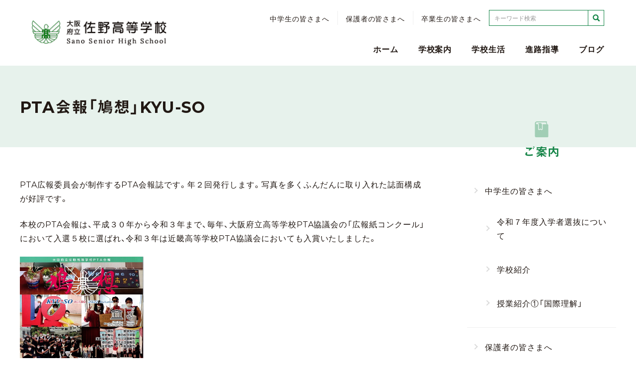

--- FILE ---
content_type: text/html; charset=UTF-8
request_url: https://sano-h.ed.jp/for-parents/pta%E4%BC%9A%E5%A0%B1%E3%80%8C%E9%B3%A9%E6%83%B3%E3%80%8Dkyu-so/
body_size: 12887
content:
<!DOCTYPE html>
<html dir="ltr" lang="ja" prefix="og: https://ogp.me/ns#">
<head>
<meta charset="UTF-8">
<meta name="viewport" content="width=device-width,initial-scale=1.0">
<meta name="format-detection" content="telephone=no">
<title>PTA会報「鳩想」KYU-SO | 大阪府立佐野高等学校</title>

		<!-- All in One SEO 4.9.2 - aioseo.com -->
	<meta name="description" content="PTA広報委員会が制作するPTA会報誌です。年２回発行します。写真を多くふんだんに取り入れた誌面構成が好評です" />
	<meta name="robots" content="max-image-preview:large" />
	<link rel="canonical" href="https://sano-h.ed.jp/for-parents/pta%e4%bc%9a%e5%a0%b1%e3%80%8c%e9%b3%a9%e6%83%b3%e3%80%8dkyu-so/" />
	<meta name="generator" content="All in One SEO (AIOSEO) 4.9.2" />
		<meta property="og:locale" content="ja_JP" />
		<meta property="og:site_name" content="大阪府立佐野高等学校 |" />
		<meta property="og:type" content="article" />
		<meta property="og:title" content="PTA会報「鳩想」KYU-SO | 大阪府立佐野高等学校" />
		<meta property="og:description" content="PTA広報委員会が制作するPTA会報誌です。年２回発行します。写真を多くふんだんに取り入れた誌面構成が好評です" />
		<meta property="og:url" content="https://sano-h.ed.jp/for-parents/pta%e4%bc%9a%e5%a0%b1%e3%80%8c%e9%b3%a9%e6%83%b3%e3%80%8dkyu-so/" />
		<meta property="article:published_time" content="2022-10-29T07:37:20+00:00" />
		<meta property="article:modified_time" content="2022-10-29T07:41:59+00:00" />
		<meta name="twitter:card" content="summary" />
		<meta name="twitter:title" content="PTA会報「鳩想」KYU-SO | 大阪府立佐野高等学校" />
		<meta name="twitter:description" content="PTA広報委員会が制作するPTA会報誌です。年２回発行します。写真を多くふんだんに取り入れた誌面構成が好評です" />
		<script type="application/ld+json" class="aioseo-schema">
			{"@context":"https:\/\/schema.org","@graph":[{"@type":"BreadcrumbList","@id":"https:\/\/sano-h.ed.jp\/for-parents\/pta%e4%bc%9a%e5%a0%b1%e3%80%8c%e9%b3%a9%e6%83%b3%e3%80%8dkyu-so\/#breadcrumblist","itemListElement":[{"@type":"ListItem","@id":"https:\/\/sano-h.ed.jp#listItem","position":1,"name":"\u30db\u30fc\u30e0","item":"https:\/\/sano-h.ed.jp","nextItem":{"@type":"ListItem","@id":"https:\/\/sano-h.ed.jp\/for-parents\/#listItem","name":"\u4fdd\u8b77\u8005\u306e\u7686\u3055\u307e\u3078"}},{"@type":"ListItem","@id":"https:\/\/sano-h.ed.jp\/for-parents\/#listItem","position":2,"name":"\u4fdd\u8b77\u8005\u306e\u7686\u3055\u307e\u3078","item":"https:\/\/sano-h.ed.jp\/for-parents\/","nextItem":{"@type":"ListItem","@id":"https:\/\/sano-h.ed.jp\/for-parents\/pta%e4%bc%9a%e5%a0%b1%e3%80%8c%e9%b3%a9%e6%83%b3%e3%80%8dkyu-so\/#listItem","name":"PTA\u4f1a\u5831\u300c\u9ce9\u60f3\u300dKYU-SO"},"previousItem":{"@type":"ListItem","@id":"https:\/\/sano-h.ed.jp#listItem","name":"\u30db\u30fc\u30e0"}},{"@type":"ListItem","@id":"https:\/\/sano-h.ed.jp\/for-parents\/pta%e4%bc%9a%e5%a0%b1%e3%80%8c%e9%b3%a9%e6%83%b3%e3%80%8dkyu-so\/#listItem","position":3,"name":"PTA\u4f1a\u5831\u300c\u9ce9\u60f3\u300dKYU-SO","previousItem":{"@type":"ListItem","@id":"https:\/\/sano-h.ed.jp\/for-parents\/#listItem","name":"\u4fdd\u8b77\u8005\u306e\u7686\u3055\u307e\u3078"}}]},{"@type":"Organization","@id":"https:\/\/sano-h.ed.jp\/#organization","name":"\u5927\u962a\u5e9c\u7acb\u4f50\u91ce\u9ad8\u7b49\u5b66\u6821","url":"https:\/\/sano-h.ed.jp\/","telephone":"+81724623825","logo":{"@type":"ImageObject","url":"https:\/\/sano-h.ed.jp\/wp-content\/uploads\/2022\/05\/logo.png","@id":"https:\/\/sano-h.ed.jp\/for-parents\/pta%e4%bc%9a%e5%a0%b1%e3%80%8c%e9%b3%a9%e6%83%b3%e3%80%8dkyu-so\/#organizationLogo","width":282,"height":52},"image":{"@id":"https:\/\/sano-h.ed.jp\/for-parents\/pta%e4%bc%9a%e5%a0%b1%e3%80%8c%e9%b3%a9%e6%83%b3%e3%80%8dkyu-so\/#organizationLogo"}},{"@type":"WebPage","@id":"https:\/\/sano-h.ed.jp\/for-parents\/pta%e4%bc%9a%e5%a0%b1%e3%80%8c%e9%b3%a9%e6%83%b3%e3%80%8dkyu-so\/#webpage","url":"https:\/\/sano-h.ed.jp\/for-parents\/pta%e4%bc%9a%e5%a0%b1%e3%80%8c%e9%b3%a9%e6%83%b3%e3%80%8dkyu-so\/","name":"PTA\u4f1a\u5831\u300c\u9ce9\u60f3\u300dKYU-SO | \u5927\u962a\u5e9c\u7acb\u4f50\u91ce\u9ad8\u7b49\u5b66\u6821","description":"PTA\u5e83\u5831\u59d4\u54e1\u4f1a\u304c\u5236\u4f5c\u3059\u308bPTA\u4f1a\u5831\u8a8c\u3067\u3059\u3002\u5e74\uff12\u56de\u767a\u884c\u3057\u307e\u3059\u3002\u5199\u771f\u3092\u591a\u304f\u3075\u3093\u3060\u3093\u306b\u53d6\u308a\u5165\u308c\u305f\u8a8c\u9762\u69cb\u6210\u304c\u597d\u8a55\u3067\u3059","inLanguage":"ja","isPartOf":{"@id":"https:\/\/sano-h.ed.jp\/#website"},"breadcrumb":{"@id":"https:\/\/sano-h.ed.jp\/for-parents\/pta%e4%bc%9a%e5%a0%b1%e3%80%8c%e9%b3%a9%e6%83%b3%e3%80%8dkyu-so\/#breadcrumblist"},"datePublished":"2022-10-29T16:37:20+09:00","dateModified":"2022-10-29T16:41:59+09:00"},{"@type":"WebSite","@id":"https:\/\/sano-h.ed.jp\/#website","url":"https:\/\/sano-h.ed.jp\/","name":"\u5927\u962a\u5e9c\u7acb\u4f50\u91ce\u9ad8\u7b49\u5b66\u6821","inLanguage":"ja","publisher":{"@id":"https:\/\/sano-h.ed.jp\/#organization"}}]}
		</script>
		<!-- All in One SEO -->

<link rel='dns-prefetch' href='//www.google.com' />
<link rel="alternate" title="oEmbed (JSON)" type="application/json+oembed" href="https://sano-h.ed.jp/wp-json/oembed/1.0/embed?url=https%3A%2F%2Fsano-h.ed.jp%2Ffor-parents%2Fpta%25e4%25bc%259a%25e5%25a0%25b1%25e3%2580%258c%25e9%25b3%25a9%25e6%2583%25b3%25e3%2580%258dkyu-so%2F" />
<link rel="alternate" title="oEmbed (XML)" type="text/xml+oembed" href="https://sano-h.ed.jp/wp-json/oembed/1.0/embed?url=https%3A%2F%2Fsano-h.ed.jp%2Ffor-parents%2Fpta%25e4%25bc%259a%25e5%25a0%25b1%25e3%2580%258c%25e9%25b3%25a9%25e6%2583%25b3%25e3%2580%258dkyu-so%2F&#038;format=xml" />
<style id='wp-img-auto-sizes-contain-inline-css' type='text/css'>
img:is([sizes=auto i],[sizes^="auto," i]){contain-intrinsic-size:3000px 1500px}
/*# sourceURL=wp-img-auto-sizes-contain-inline-css */
</style>
<style id='wp-block-library-inline-css' type='text/css'>
:root{--wp-block-synced-color:#7a00df;--wp-block-synced-color--rgb:122,0,223;--wp-bound-block-color:var(--wp-block-synced-color);--wp-editor-canvas-background:#ddd;--wp-admin-theme-color:#007cba;--wp-admin-theme-color--rgb:0,124,186;--wp-admin-theme-color-darker-10:#006ba1;--wp-admin-theme-color-darker-10--rgb:0,107,160.5;--wp-admin-theme-color-darker-20:#005a87;--wp-admin-theme-color-darker-20--rgb:0,90,135;--wp-admin-border-width-focus:2px}@media (min-resolution:192dpi){:root{--wp-admin-border-width-focus:1.5px}}.wp-element-button{cursor:pointer}:root .has-very-light-gray-background-color{background-color:#eee}:root .has-very-dark-gray-background-color{background-color:#313131}:root .has-very-light-gray-color{color:#eee}:root .has-very-dark-gray-color{color:#313131}:root .has-vivid-green-cyan-to-vivid-cyan-blue-gradient-background{background:linear-gradient(135deg,#00d084,#0693e3)}:root .has-purple-crush-gradient-background{background:linear-gradient(135deg,#34e2e4,#4721fb 50%,#ab1dfe)}:root .has-hazy-dawn-gradient-background{background:linear-gradient(135deg,#faaca8,#dad0ec)}:root .has-subdued-olive-gradient-background{background:linear-gradient(135deg,#fafae1,#67a671)}:root .has-atomic-cream-gradient-background{background:linear-gradient(135deg,#fdd79a,#004a59)}:root .has-nightshade-gradient-background{background:linear-gradient(135deg,#330968,#31cdcf)}:root .has-midnight-gradient-background{background:linear-gradient(135deg,#020381,#2874fc)}:root{--wp--preset--font-size--normal:16px;--wp--preset--font-size--huge:42px}.has-regular-font-size{font-size:1em}.has-larger-font-size{font-size:2.625em}.has-normal-font-size{font-size:var(--wp--preset--font-size--normal)}.has-huge-font-size{font-size:var(--wp--preset--font-size--huge)}.has-text-align-center{text-align:center}.has-text-align-left{text-align:left}.has-text-align-right{text-align:right}.has-fit-text{white-space:nowrap!important}#end-resizable-editor-section{display:none}.aligncenter{clear:both}.items-justified-left{justify-content:flex-start}.items-justified-center{justify-content:center}.items-justified-right{justify-content:flex-end}.items-justified-space-between{justify-content:space-between}.screen-reader-text{border:0;clip-path:inset(50%);height:1px;margin:-1px;overflow:hidden;padding:0;position:absolute;width:1px;word-wrap:normal!important}.screen-reader-text:focus{background-color:#ddd;clip-path:none;color:#444;display:block;font-size:1em;height:auto;left:5px;line-height:normal;padding:15px 23px 14px;text-decoration:none;top:5px;width:auto;z-index:100000}html :where(.has-border-color){border-style:solid}html :where([style*=border-top-color]){border-top-style:solid}html :where([style*=border-right-color]){border-right-style:solid}html :where([style*=border-bottom-color]){border-bottom-style:solid}html :where([style*=border-left-color]){border-left-style:solid}html :where([style*=border-width]){border-style:solid}html :where([style*=border-top-width]){border-top-style:solid}html :where([style*=border-right-width]){border-right-style:solid}html :where([style*=border-bottom-width]){border-bottom-style:solid}html :where([style*=border-left-width]){border-left-style:solid}html :where(img[class*=wp-image-]){height:auto;max-width:100%}:where(figure){margin:0 0 1em}html :where(.is-position-sticky){--wp-admin--admin-bar--position-offset:var(--wp-admin--admin-bar--height,0px)}@media screen and (max-width:600px){html :where(.is-position-sticky){--wp-admin--admin-bar--position-offset:0px}}

/*# sourceURL=wp-block-library-inline-css */
</style><style id='wp-block-image-inline-css' type='text/css'>
.wp-block-image>a,.wp-block-image>figure>a{display:inline-block}.wp-block-image img{box-sizing:border-box;height:auto;max-width:100%;vertical-align:bottom}@media not (prefers-reduced-motion){.wp-block-image img.hide{visibility:hidden}.wp-block-image img.show{animation:show-content-image .4s}}.wp-block-image[style*=border-radius] img,.wp-block-image[style*=border-radius]>a{border-radius:inherit}.wp-block-image.has-custom-border img{box-sizing:border-box}.wp-block-image.aligncenter{text-align:center}.wp-block-image.alignfull>a,.wp-block-image.alignwide>a{width:100%}.wp-block-image.alignfull img,.wp-block-image.alignwide img{height:auto;width:100%}.wp-block-image .aligncenter,.wp-block-image .alignleft,.wp-block-image .alignright,.wp-block-image.aligncenter,.wp-block-image.alignleft,.wp-block-image.alignright{display:table}.wp-block-image .aligncenter>figcaption,.wp-block-image .alignleft>figcaption,.wp-block-image .alignright>figcaption,.wp-block-image.aligncenter>figcaption,.wp-block-image.alignleft>figcaption,.wp-block-image.alignright>figcaption{caption-side:bottom;display:table-caption}.wp-block-image .alignleft{float:left;margin:.5em 1em .5em 0}.wp-block-image .alignright{float:right;margin:.5em 0 .5em 1em}.wp-block-image .aligncenter{margin-left:auto;margin-right:auto}.wp-block-image :where(figcaption){margin-bottom:1em;margin-top:.5em}.wp-block-image.is-style-circle-mask img{border-radius:9999px}@supports ((-webkit-mask-image:none) or (mask-image:none)) or (-webkit-mask-image:none){.wp-block-image.is-style-circle-mask img{border-radius:0;-webkit-mask-image:url('data:image/svg+xml;utf8,<svg viewBox="0 0 100 100" xmlns="http://www.w3.org/2000/svg"><circle cx="50" cy="50" r="50"/></svg>');mask-image:url('data:image/svg+xml;utf8,<svg viewBox="0 0 100 100" xmlns="http://www.w3.org/2000/svg"><circle cx="50" cy="50" r="50"/></svg>');mask-mode:alpha;-webkit-mask-position:center;mask-position:center;-webkit-mask-repeat:no-repeat;mask-repeat:no-repeat;-webkit-mask-size:contain;mask-size:contain}}:root :where(.wp-block-image.is-style-rounded img,.wp-block-image .is-style-rounded img){border-radius:9999px}.wp-block-image figure{margin:0}.wp-lightbox-container{display:flex;flex-direction:column;position:relative}.wp-lightbox-container img{cursor:zoom-in}.wp-lightbox-container img:hover+button{opacity:1}.wp-lightbox-container button{align-items:center;backdrop-filter:blur(16px) saturate(180%);background-color:#5a5a5a40;border:none;border-radius:4px;cursor:zoom-in;display:flex;height:20px;justify-content:center;opacity:0;padding:0;position:absolute;right:16px;text-align:center;top:16px;width:20px;z-index:100}@media not (prefers-reduced-motion){.wp-lightbox-container button{transition:opacity .2s ease}}.wp-lightbox-container button:focus-visible{outline:3px auto #5a5a5a40;outline:3px auto -webkit-focus-ring-color;outline-offset:3px}.wp-lightbox-container button:hover{cursor:pointer;opacity:1}.wp-lightbox-container button:focus{opacity:1}.wp-lightbox-container button:focus,.wp-lightbox-container button:hover,.wp-lightbox-container button:not(:hover):not(:active):not(.has-background){background-color:#5a5a5a40;border:none}.wp-lightbox-overlay{box-sizing:border-box;cursor:zoom-out;height:100vh;left:0;overflow:hidden;position:fixed;top:0;visibility:hidden;width:100%;z-index:100000}.wp-lightbox-overlay .close-button{align-items:center;cursor:pointer;display:flex;justify-content:center;min-height:40px;min-width:40px;padding:0;position:absolute;right:calc(env(safe-area-inset-right) + 16px);top:calc(env(safe-area-inset-top) + 16px);z-index:5000000}.wp-lightbox-overlay .close-button:focus,.wp-lightbox-overlay .close-button:hover,.wp-lightbox-overlay .close-button:not(:hover):not(:active):not(.has-background){background:none;border:none}.wp-lightbox-overlay .lightbox-image-container{height:var(--wp--lightbox-container-height);left:50%;overflow:hidden;position:absolute;top:50%;transform:translate(-50%,-50%);transform-origin:top left;width:var(--wp--lightbox-container-width);z-index:9999999999}.wp-lightbox-overlay .wp-block-image{align-items:center;box-sizing:border-box;display:flex;height:100%;justify-content:center;margin:0;position:relative;transform-origin:0 0;width:100%;z-index:3000000}.wp-lightbox-overlay .wp-block-image img{height:var(--wp--lightbox-image-height);min-height:var(--wp--lightbox-image-height);min-width:var(--wp--lightbox-image-width);width:var(--wp--lightbox-image-width)}.wp-lightbox-overlay .wp-block-image figcaption{display:none}.wp-lightbox-overlay button{background:none;border:none}.wp-lightbox-overlay .scrim{background-color:#fff;height:100%;opacity:.9;position:absolute;width:100%;z-index:2000000}.wp-lightbox-overlay.active{visibility:visible}@media not (prefers-reduced-motion){.wp-lightbox-overlay.active{animation:turn-on-visibility .25s both}.wp-lightbox-overlay.active img{animation:turn-on-visibility .35s both}.wp-lightbox-overlay.show-closing-animation:not(.active){animation:turn-off-visibility .35s both}.wp-lightbox-overlay.show-closing-animation:not(.active) img{animation:turn-off-visibility .25s both}.wp-lightbox-overlay.zoom.active{animation:none;opacity:1;visibility:visible}.wp-lightbox-overlay.zoom.active .lightbox-image-container{animation:lightbox-zoom-in .4s}.wp-lightbox-overlay.zoom.active .lightbox-image-container img{animation:none}.wp-lightbox-overlay.zoom.active .scrim{animation:turn-on-visibility .4s forwards}.wp-lightbox-overlay.zoom.show-closing-animation:not(.active){animation:none}.wp-lightbox-overlay.zoom.show-closing-animation:not(.active) .lightbox-image-container{animation:lightbox-zoom-out .4s}.wp-lightbox-overlay.zoom.show-closing-animation:not(.active) .lightbox-image-container img{animation:none}.wp-lightbox-overlay.zoom.show-closing-animation:not(.active) .scrim{animation:turn-off-visibility .4s forwards}}@keyframes show-content-image{0%{visibility:hidden}99%{visibility:hidden}to{visibility:visible}}@keyframes turn-on-visibility{0%{opacity:0}to{opacity:1}}@keyframes turn-off-visibility{0%{opacity:1;visibility:visible}99%{opacity:0;visibility:visible}to{opacity:0;visibility:hidden}}@keyframes lightbox-zoom-in{0%{transform:translate(calc((-100vw + var(--wp--lightbox-scrollbar-width))/2 + var(--wp--lightbox-initial-left-position)),calc(-50vh + var(--wp--lightbox-initial-top-position))) scale(var(--wp--lightbox-scale))}to{transform:translate(-50%,-50%) scale(1)}}@keyframes lightbox-zoom-out{0%{transform:translate(-50%,-50%) scale(1);visibility:visible}99%{visibility:visible}to{transform:translate(calc((-100vw + var(--wp--lightbox-scrollbar-width))/2 + var(--wp--lightbox-initial-left-position)),calc(-50vh + var(--wp--lightbox-initial-top-position))) scale(var(--wp--lightbox-scale));visibility:hidden}}
/*# sourceURL=https://sano-h.ed.jp/wp-includes/blocks/image/style.min.css */
</style>
<style id='wp-block-paragraph-inline-css' type='text/css'>
.is-small-text{font-size:.875em}.is-regular-text{font-size:1em}.is-large-text{font-size:2.25em}.is-larger-text{font-size:3em}.has-drop-cap:not(:focus):first-letter{float:left;font-size:8.4em;font-style:normal;font-weight:100;line-height:.68;margin:.05em .1em 0 0;text-transform:uppercase}body.rtl .has-drop-cap:not(:focus):first-letter{float:none;margin-left:.1em}p.has-drop-cap.has-background{overflow:hidden}:root :where(p.has-background){padding:1.25em 2.375em}:where(p.has-text-color:not(.has-link-color)) a{color:inherit}p.has-text-align-left[style*="writing-mode:vertical-lr"],p.has-text-align-right[style*="writing-mode:vertical-rl"]{rotate:180deg}
/*# sourceURL=https://sano-h.ed.jp/wp-includes/blocks/paragraph/style.min.css */
</style>
<style id='global-styles-inline-css' type='text/css'>
:root{--wp--preset--aspect-ratio--square: 1;--wp--preset--aspect-ratio--4-3: 4/3;--wp--preset--aspect-ratio--3-4: 3/4;--wp--preset--aspect-ratio--3-2: 3/2;--wp--preset--aspect-ratio--2-3: 2/3;--wp--preset--aspect-ratio--16-9: 16/9;--wp--preset--aspect-ratio--9-16: 9/16;--wp--preset--color--black: #000000;--wp--preset--color--cyan-bluish-gray: #abb8c3;--wp--preset--color--white: #ffffff;--wp--preset--color--pale-pink: #f78da7;--wp--preset--color--vivid-red: #cf2e2e;--wp--preset--color--luminous-vivid-orange: #ff6900;--wp--preset--color--luminous-vivid-amber: #fcb900;--wp--preset--color--light-green-cyan: #7bdcb5;--wp--preset--color--vivid-green-cyan: #00d084;--wp--preset--color--pale-cyan-blue: #8ed1fc;--wp--preset--color--vivid-cyan-blue: #0693e3;--wp--preset--color--vivid-purple: #9b51e0;--wp--preset--gradient--vivid-cyan-blue-to-vivid-purple: linear-gradient(135deg,rgb(6,147,227) 0%,rgb(155,81,224) 100%);--wp--preset--gradient--light-green-cyan-to-vivid-green-cyan: linear-gradient(135deg,rgb(122,220,180) 0%,rgb(0,208,130) 100%);--wp--preset--gradient--luminous-vivid-amber-to-luminous-vivid-orange: linear-gradient(135deg,rgb(252,185,0) 0%,rgb(255,105,0) 100%);--wp--preset--gradient--luminous-vivid-orange-to-vivid-red: linear-gradient(135deg,rgb(255,105,0) 0%,rgb(207,46,46) 100%);--wp--preset--gradient--very-light-gray-to-cyan-bluish-gray: linear-gradient(135deg,rgb(238,238,238) 0%,rgb(169,184,195) 100%);--wp--preset--gradient--cool-to-warm-spectrum: linear-gradient(135deg,rgb(74,234,220) 0%,rgb(151,120,209) 20%,rgb(207,42,186) 40%,rgb(238,44,130) 60%,rgb(251,105,98) 80%,rgb(254,248,76) 100%);--wp--preset--gradient--blush-light-purple: linear-gradient(135deg,rgb(255,206,236) 0%,rgb(152,150,240) 100%);--wp--preset--gradient--blush-bordeaux: linear-gradient(135deg,rgb(254,205,165) 0%,rgb(254,45,45) 50%,rgb(107,0,62) 100%);--wp--preset--gradient--luminous-dusk: linear-gradient(135deg,rgb(255,203,112) 0%,rgb(199,81,192) 50%,rgb(65,88,208) 100%);--wp--preset--gradient--pale-ocean: linear-gradient(135deg,rgb(255,245,203) 0%,rgb(182,227,212) 50%,rgb(51,167,181) 100%);--wp--preset--gradient--electric-grass: linear-gradient(135deg,rgb(202,248,128) 0%,rgb(113,206,126) 100%);--wp--preset--gradient--midnight: linear-gradient(135deg,rgb(2,3,129) 0%,rgb(40,116,252) 100%);--wp--preset--font-size--small: 13px;--wp--preset--font-size--medium: 20px;--wp--preset--font-size--large: 36px;--wp--preset--font-size--x-large: 42px;--wp--preset--spacing--20: 0.44rem;--wp--preset--spacing--30: 0.67rem;--wp--preset--spacing--40: 1rem;--wp--preset--spacing--50: 1.5rem;--wp--preset--spacing--60: 2.25rem;--wp--preset--spacing--70: 3.38rem;--wp--preset--spacing--80: 5.06rem;--wp--preset--shadow--natural: 6px 6px 9px rgba(0, 0, 0, 0.2);--wp--preset--shadow--deep: 12px 12px 50px rgba(0, 0, 0, 0.4);--wp--preset--shadow--sharp: 6px 6px 0px rgba(0, 0, 0, 0.2);--wp--preset--shadow--outlined: 6px 6px 0px -3px rgb(255, 255, 255), 6px 6px rgb(0, 0, 0);--wp--preset--shadow--crisp: 6px 6px 0px rgb(0, 0, 0);}:where(.is-layout-flex){gap: 0.5em;}:where(.is-layout-grid){gap: 0.5em;}body .is-layout-flex{display: flex;}.is-layout-flex{flex-wrap: wrap;align-items: center;}.is-layout-flex > :is(*, div){margin: 0;}body .is-layout-grid{display: grid;}.is-layout-grid > :is(*, div){margin: 0;}:where(.wp-block-columns.is-layout-flex){gap: 2em;}:where(.wp-block-columns.is-layout-grid){gap: 2em;}:where(.wp-block-post-template.is-layout-flex){gap: 1.25em;}:where(.wp-block-post-template.is-layout-grid){gap: 1.25em;}.has-black-color{color: var(--wp--preset--color--black) !important;}.has-cyan-bluish-gray-color{color: var(--wp--preset--color--cyan-bluish-gray) !important;}.has-white-color{color: var(--wp--preset--color--white) !important;}.has-pale-pink-color{color: var(--wp--preset--color--pale-pink) !important;}.has-vivid-red-color{color: var(--wp--preset--color--vivid-red) !important;}.has-luminous-vivid-orange-color{color: var(--wp--preset--color--luminous-vivid-orange) !important;}.has-luminous-vivid-amber-color{color: var(--wp--preset--color--luminous-vivid-amber) !important;}.has-light-green-cyan-color{color: var(--wp--preset--color--light-green-cyan) !important;}.has-vivid-green-cyan-color{color: var(--wp--preset--color--vivid-green-cyan) !important;}.has-pale-cyan-blue-color{color: var(--wp--preset--color--pale-cyan-blue) !important;}.has-vivid-cyan-blue-color{color: var(--wp--preset--color--vivid-cyan-blue) !important;}.has-vivid-purple-color{color: var(--wp--preset--color--vivid-purple) !important;}.has-black-background-color{background-color: var(--wp--preset--color--black) !important;}.has-cyan-bluish-gray-background-color{background-color: var(--wp--preset--color--cyan-bluish-gray) !important;}.has-white-background-color{background-color: var(--wp--preset--color--white) !important;}.has-pale-pink-background-color{background-color: var(--wp--preset--color--pale-pink) !important;}.has-vivid-red-background-color{background-color: var(--wp--preset--color--vivid-red) !important;}.has-luminous-vivid-orange-background-color{background-color: var(--wp--preset--color--luminous-vivid-orange) !important;}.has-luminous-vivid-amber-background-color{background-color: var(--wp--preset--color--luminous-vivid-amber) !important;}.has-light-green-cyan-background-color{background-color: var(--wp--preset--color--light-green-cyan) !important;}.has-vivid-green-cyan-background-color{background-color: var(--wp--preset--color--vivid-green-cyan) !important;}.has-pale-cyan-blue-background-color{background-color: var(--wp--preset--color--pale-cyan-blue) !important;}.has-vivid-cyan-blue-background-color{background-color: var(--wp--preset--color--vivid-cyan-blue) !important;}.has-vivid-purple-background-color{background-color: var(--wp--preset--color--vivid-purple) !important;}.has-black-border-color{border-color: var(--wp--preset--color--black) !important;}.has-cyan-bluish-gray-border-color{border-color: var(--wp--preset--color--cyan-bluish-gray) !important;}.has-white-border-color{border-color: var(--wp--preset--color--white) !important;}.has-pale-pink-border-color{border-color: var(--wp--preset--color--pale-pink) !important;}.has-vivid-red-border-color{border-color: var(--wp--preset--color--vivid-red) !important;}.has-luminous-vivid-orange-border-color{border-color: var(--wp--preset--color--luminous-vivid-orange) !important;}.has-luminous-vivid-amber-border-color{border-color: var(--wp--preset--color--luminous-vivid-amber) !important;}.has-light-green-cyan-border-color{border-color: var(--wp--preset--color--light-green-cyan) !important;}.has-vivid-green-cyan-border-color{border-color: var(--wp--preset--color--vivid-green-cyan) !important;}.has-pale-cyan-blue-border-color{border-color: var(--wp--preset--color--pale-cyan-blue) !important;}.has-vivid-cyan-blue-border-color{border-color: var(--wp--preset--color--vivid-cyan-blue) !important;}.has-vivid-purple-border-color{border-color: var(--wp--preset--color--vivid-purple) !important;}.has-vivid-cyan-blue-to-vivid-purple-gradient-background{background: var(--wp--preset--gradient--vivid-cyan-blue-to-vivid-purple) !important;}.has-light-green-cyan-to-vivid-green-cyan-gradient-background{background: var(--wp--preset--gradient--light-green-cyan-to-vivid-green-cyan) !important;}.has-luminous-vivid-amber-to-luminous-vivid-orange-gradient-background{background: var(--wp--preset--gradient--luminous-vivid-amber-to-luminous-vivid-orange) !important;}.has-luminous-vivid-orange-to-vivid-red-gradient-background{background: var(--wp--preset--gradient--luminous-vivid-orange-to-vivid-red) !important;}.has-very-light-gray-to-cyan-bluish-gray-gradient-background{background: var(--wp--preset--gradient--very-light-gray-to-cyan-bluish-gray) !important;}.has-cool-to-warm-spectrum-gradient-background{background: var(--wp--preset--gradient--cool-to-warm-spectrum) !important;}.has-blush-light-purple-gradient-background{background: var(--wp--preset--gradient--blush-light-purple) !important;}.has-blush-bordeaux-gradient-background{background: var(--wp--preset--gradient--blush-bordeaux) !important;}.has-luminous-dusk-gradient-background{background: var(--wp--preset--gradient--luminous-dusk) !important;}.has-pale-ocean-gradient-background{background: var(--wp--preset--gradient--pale-ocean) !important;}.has-electric-grass-gradient-background{background: var(--wp--preset--gradient--electric-grass) !important;}.has-midnight-gradient-background{background: var(--wp--preset--gradient--midnight) !important;}.has-small-font-size{font-size: var(--wp--preset--font-size--small) !important;}.has-medium-font-size{font-size: var(--wp--preset--font-size--medium) !important;}.has-large-font-size{font-size: var(--wp--preset--font-size--large) !important;}.has-x-large-font-size{font-size: var(--wp--preset--font-size--x-large) !important;}
/*# sourceURL=global-styles-inline-css */
</style>
<style id='block-style-variation-styles-inline-css' type='text/css'>
:root :where(.wp-block-image.is-style-sme-shadowed--1 img,.wp-block-image.is-style-sme-shadowed--1 .wp-block-image__crop-area,.wp-block-image.is-style-sme-shadowed--1 .components-placeholder){box-shadow: 0 0 4px 0 rgba(0 0 0 / .1);}
/*# sourceURL=block-style-variation-styles-inline-css */
</style>

<style id='classic-theme-styles-inline-css' type='text/css'>
/*! This file is auto-generated */
.wp-block-button__link{color:#fff;background-color:#32373c;border-radius:9999px;box-shadow:none;text-decoration:none;padding:calc(.667em + 2px) calc(1.333em + 2px);font-size:1.125em}.wp-block-file__button{background:#32373c;color:#fff;text-decoration:none}
/*# sourceURL=/wp-includes/css/classic-themes.min.css */
</style>
<link rel='stylesheet' id='sass-basis-core-css' href='https://sano-h.ed.jp/wp-content/plugins/snow-monkey-editor/dist/css/fallback.css?ver=1751535521' type='text/css' media='all' />
<link rel='stylesheet' id='snow-monkey-editor-css' href='https://sano-h.ed.jp/wp-content/plugins/snow-monkey-editor/dist/css/app.css?ver=1751535521' type='text/css' media='all' />
<link rel='stylesheet' id='snow-monkey-editor@front-css' href='https://sano-h.ed.jp/wp-content/plugins/snow-monkey-editor/dist/css/front.css?ver=1751535521' type='text/css' media='all' />
<link rel='stylesheet' id='snow-monkey-editor@view-css' href='https://sano-h.ed.jp/wp-content/plugins/snow-monkey-editor/dist/css/view.css?ver=1751535521' type='text/css' media='all' />
<link rel='stylesheet' id='dflip-style-css' href='https://sano-h.ed.jp/wp-content/plugins/3d-flipbook-dflip-lite/assets/css/dflip.min.css?ver=2.3.75' type='text/css' media='all' />
<script type="text/javascript" src="https://sano-h.ed.jp/wp-content/plugins/snow-monkey-editor/dist/js/app.js?ver=1751535521" id="snow-monkey-editor-js" defer="defer" data-wp-strategy="defer"></script>
<script type="text/javascript" src="https://sano-h.ed.jp/wp-includes/js/jquery/jquery.min.js?ver=3.7.1" id="jquery-core-js"></script>
<script type="text/javascript" src="https://sano-h.ed.jp/wp-includes/js/jquery/jquery-migrate.min.js?ver=3.4.1" id="jquery-migrate-js"></script>
<link rel="https://api.w.org/" href="https://sano-h.ed.jp/wp-json/" /><link rel="alternate" title="JSON" type="application/json" href="https://sano-h.ed.jp/wp-json/wp/v2/pages/1163" /><link rel="icon" href="data:,">
<!-- Analytics by WP Statistics - https://wp-statistics.com -->
<noscript><style>.lazyload[data-src]{display:none !important;}</style></noscript><style>.lazyload{background-image:none !important;}.lazyload:before{background-image:none !important;}</style><style type="text/css">.grecaptcha-badge { margin: 20px auto; }</style><link rel="icon" href="https://sano-h.ed.jp/wp-content/uploads/2022/05/favicon.png" sizes="32x32" />
<link rel="icon" href="https://sano-h.ed.jp/wp-content/uploads/2022/05/favicon.png" sizes="192x192" />
<link rel="apple-touch-icon" href="https://sano-h.ed.jp/wp-content/uploads/2022/05/favicon.png" />
<meta name="msapplication-TileImage" content="https://sano-h.ed.jp/wp-content/uploads/2022/05/favicon.png" />
<link rel="profile" href="//gmpg.org/xfn/11">
<link rel="stylesheet" type="text/css" media="all" href="https://sano-h.ed.jp/wp-content/themes/sano-h/style.css">
<link rel="preconnect" href="https://fonts.googleapis.com">
<link rel="preconnect" href="https://fonts.gstatic.com" crossorigin>
<link href="https://fonts.googleapis.com/css2?family=Montserrat:wght@400;700&display=swap" rel="stylesheet">
<link href="https://sano-h.ed.jp/wp-content/themes/sano-h/css/common.css?var=2022-09-07-14-07" rel="stylesheet">
<link href="https://sano-h.ed.jp/wp-content/themes/sano-h/css/mb.css?var=2025-07-04-10-57" rel="stylesheet">
<link href="https://sano-h.ed.jp/wp-content/themes/sano-h/css/tb.css?var=2022-08-10-13-54" rel="stylesheet" media="screen and (min-width:768px)">
<link href="https://sano-h.ed.jp/wp-content/themes/sano-h/css/pc.css?var=2022-08-10-13-54" rel="stylesheet" media="screen and (min-width:980px)">
<link rel="pingback" href="https://sano-h.ed.jp/xmlrpc.php">
<script src="https://cdnjs.cloudflare.com/ajax/libs/object-fit-images/3.2.4/ofi.js"></script>
<script src="https://webfonts.xserver.jp/js/xserver.js"></script>
<script src="https://sano-h.ed.jp/wp-content/themes/sano-h/js/script.js?var=2022-05-25-16-05"></script>
</head>

<body id="sub" class="wp-singular page-template-default page page-id-1163 page-child parent-pageid-464 wp-theme-sano-h metaslider-plugin">
	
	<header id="header">
		<div class="inner">
			<h1 class="logo">
				<a href="https://sano-h.ed.jp/">
					<img src="[data-uri]"  alt="大阪府立佐野高等学校" width="282" height="52" data-src="https://sano-h.ed.jp/wp-content/themes/sano-h/img/header/logo.png" decoding="async" data-srcset="https://sano-h.ed.jp/wp-content/themes/sano-h/img/header/logo.png 1x, https://sano-h.ed.jp/wp-content/themes/sano-h/img/header/logo@2x.png 2x" class="lazyload" data-eio-rwidth="282" data-eio-rheight="52"><noscript><img src="https://sano-h.ed.jp/wp-content/themes/sano-h/img/header/logo.png" srcset="https://sano-h.ed.jp/wp-content/themes/sano-h/img/header/logo.png 1x, https://sano-h.ed.jp/wp-content/themes/sano-h/img/header/logo@2x.png 2x" alt="大阪府立佐野高等学校" width="282" height="52" data-eio="l"></noscript>
				</a>
			</h1>
			<div class="head_menu_wrap">
				<div class="head_menu_inner">
					<ul class="user-guide"><li><a data-label='' href="https://sano-h.ed.jp/for-junior/">中学生の皆さまへ</a></li>
<li><a data-label='' href="https://sano-h.ed.jp/for-parents/">保護者の皆さまへ</a></li>
<li><a data-label='' href="https://sano-h.ed.jp/for-graduate/">卒業生の皆さまへ</a></li>
</ul>					<div class="searchform">
	<form action="https://sano-h.ed.jp/">
		<input type="text" name="s" value="" placeholder="キーワード検索">
		<button type="submit">検索</button>
	</form>
</div>				</div>
				<nav class="global-navi">
					<ul>
                        <li><a href="https://sano-h.ed.jp/">ホーム</a></li>
                                                    <li>
                                <a href="javascript:void(0);">学校案内</a>
                                <ul class="sub-menu"><li><a data-label='' href="https://sano-h.ed.jp/identity/">Hato-Ko アイデンティ</a></li>
<li><a data-label='' href="https://sano-h.ed.jp/greeting/">学校長挨拶</a></li>
<li><a data-label='' href="https://sano-h.ed.jp/history/">沿革</a></li>
<li><a data-label='' href="https://sano-h.ed.jp/uniform/">制服紹介</a></li>
<li><a data-label='' href="https://sano-h.ed.jp/kokoroe/">生徒心得</a></li>
<li><a data-label='' href="https://sano-h.ed.jp/disclosure/">情報公開</a></li>
<li><a data-label='' href="https://sano-h.ed.jp/access/">アクセス</a></li>
<li><a data-label='' href="https://sano-h.ed.jp/%e6%a0%a1%e5%86%85%e3%82%a2%e3%83%bc%e3%83%88%e3%83%bb%e3%82%a2%e3%83%bc%e3%82%ab%e3%82%a4%e3%83%96/">校内アート・アーカイブ</a></li>
</ul>                            </li>
                                                                            <li>
                                <a href="javascript:void(0);">学校生活</a>
                                <ul class="sub-menu"><li><a data-label='' href="https://sano-h.ed.jp/curriculum/">カリキュラム</a></li>
<li><a data-label='' href="https://sano-h.ed.jp/international/">国際文化科</a></li>
<li><a data-label='' href="https://sano-h.ed.jp/unesco/">ユネスコスクール</a></li>
<li><a data-label='' href="https://sano-h.ed.jp/club/">クラブ・生徒会</a></li>
<li><a data-label='' href="https://sano-h.ed.jp/events/">行事</a></li>
<li><a data-label='' href="https://sano-h.ed.jp/%e8%ad%a6%e5%a0%b1%e7%99%ba%e4%bb%a4%e6%99%82%e3%81%ae%e6%8e%aa%e7%bd%ae/">警報発令時の措置</a></li>
<li><a data-label='' href="https://sano-h.ed.jp/%e7%b7%8a%e6%80%a5%e6%99%82%e3%81%ae%e5%af%be%e5%bf%9c/">「南海線」が運休の場合</a></li>
</ul>                            </li>
                                                                            <li>
                                <a href="javascript:void(0);">進路指導</a>
                                <ul class="sub-menu"><li><a data-label='' href="https://sano-h.ed.jp/career/">進路指導</a></li>
<li><a data-label='' href="https://sano-h.ed.jp/scholarship/">奨学金（JASSO）</a></li>
</ul>                            </li>
                                                                            <li>
                                <a href="javascript:void(0);">ブログ</a>
                                <ul class="sub-menu"><li><a data-label='' href="https://sano-h.ed.jp/hatoko_blog/">Hato-Ko ブログ</a></li>
<li><a data-label='' href="https://sano-h.ed.jp/club_blog/">Hato-Ko クラブログ</a></li>
<li><a data-label='' href="https://sano-h.ed.jp/pta_blog/">Hato-Ko PTAブログ</a></li>
<li><a data-label='' href="https://sano-h.ed.jp/topics/">最新情報</a></li>
<li><a data-label='' href="https://sano-h.ed.jp/important/">重要なお知らせ</a></li>
</ul>                            </li>
                                            </ul>
				</nav>
			</div>
			<input type="checkbox" id="menu-btn-check">
			<label for="menu-btn-check" class="menu-btn"><span></span></label>
			<div class="sp-navi">
				<div class="sp-navi_scroll">
					<div class="sp-navi_inner">
						<div class="searchform">
	<form action="https://sano-h.ed.jp/">
		<input type="text" name="s" value="" placeholder="キーワード検索">
		<button type="submit">検索</button>
	</form>
</div>						<!-- // .searchform -->
						<div class="sp-navi_menu">
							<ul>
    <li><a href="https://sano-h.ed.jp/">ホーム</a></li>
            <li>
            <a href="javascript:void(0);">学校案内</a>
            <ul class="sub-menu"><li><a data-label='' href="https://sano-h.ed.jp/identity/">Hato-Ko アイデンティ</a></li>
<li><a data-label='' href="https://sano-h.ed.jp/greeting/">学校長挨拶</a></li>
<li><a data-label='' href="https://sano-h.ed.jp/history/">沿革</a></li>
<li><a data-label='' href="https://sano-h.ed.jp/uniform/">制服紹介</a></li>
<li><a data-label='' href="https://sano-h.ed.jp/kokoroe/">生徒心得</a></li>
<li><a data-label='' href="https://sano-h.ed.jp/disclosure/">情報公開</a></li>
<li><a data-label='' href="https://sano-h.ed.jp/access/">アクセス</a></li>
<li><a data-label='' href="https://sano-h.ed.jp/%e6%a0%a1%e5%86%85%e3%82%a2%e3%83%bc%e3%83%88%e3%83%bb%e3%82%a2%e3%83%bc%e3%82%ab%e3%82%a4%e3%83%96/">校内アート・アーカイブ</a></li>
</ul>        </li>
                <li>
            <a href="javascript:void(0);">学校生活</a>
            <ul class="sub-menu"><li><a data-label='' href="https://sano-h.ed.jp/curriculum/">カリキュラム</a></li>
<li><a data-label='' href="https://sano-h.ed.jp/international/">国際文化科</a></li>
<li><a data-label='' href="https://sano-h.ed.jp/unesco/">ユネスコスクール</a></li>
<li><a data-label='' href="https://sano-h.ed.jp/club/">クラブ・生徒会</a></li>
<li><a data-label='' href="https://sano-h.ed.jp/events/">行事</a></li>
<li><a data-label='' href="https://sano-h.ed.jp/%e8%ad%a6%e5%a0%b1%e7%99%ba%e4%bb%a4%e6%99%82%e3%81%ae%e6%8e%aa%e7%bd%ae/">警報発令時の措置</a></li>
<li><a data-label='' href="https://sano-h.ed.jp/%e7%b7%8a%e6%80%a5%e6%99%82%e3%81%ae%e5%af%be%e5%bf%9c/">「南海線」が運休の場合</a></li>
</ul>        </li>
                <li>
            <a href="javascript:void(0);">進路指導</a>
            <ul class="sub-menu"><li><a data-label='' href="https://sano-h.ed.jp/career/">進路指導</a></li>
<li><a data-label='' href="https://sano-h.ed.jp/scholarship/">奨学金（JASSO）</a></li>
</ul>        </li>
                <li>
            <a href="javascript:void(0);">ブログ</a>
            <ul class="sub-menu"><li><a data-label='' href="https://sano-h.ed.jp/hatoko_blog/">Hato-Ko ブログ</a></li>
<li><a data-label='' href="https://sano-h.ed.jp/club_blog/">Hato-Ko クラブログ</a></li>
<li><a data-label='' href="https://sano-h.ed.jp/pta_blog/">Hato-Ko PTAブログ</a></li>
<li><a data-label='' href="https://sano-h.ed.jp/topics/">最新情報</a></li>
<li><a data-label='' href="https://sano-h.ed.jp/important/">重要なお知らせ</a></li>
</ul>        </li>
        <li class="menu-item-has-children"><a data-label='' href="https://sano-h.ed.jp/for-junior/">中学生の皆さまへ</a>
<ul class="sub-menu">
	<li><a data-label='' href="https://sano-h.ed.jp/for-junior/r7senbatsu/">令和７年度入学者選抜について</a></li>
	<li><a data-label='' href="https://sano-h.ed.jp/for-junior/introduction/">学校紹介</a></li>
	<li><a data-label='' href="https://sano-h.ed.jp/for-junior/kokusai/">授業紹介①「国際理解」</a></li>
</ul>
</li>
<li class="menu-item-has-children"><a data-label='' href="https://sano-h.ed.jp/for-parents/">保護者の皆さまへ</a>
<ul class="sub-menu">
	<li><a data-label='' href="https://sano-h.ed.jp/for-parents/parents-info/">大切なお知らせ</a></li>
	<li><a data-label='' href="https://sano-h.ed.jp/for-parents/pta/">PTA規約</a></li>
</ul>
</li>
<li class="menu-item-has-children"><a data-label='' href="https://sano-h.ed.jp/for-graduate/">卒業生の皆さまへ</a>
<ul class="sub-menu">
	<li><a data-label='' href="https://sano-h.ed.jp/for-graduate/certificates/">各種証明書</a></li>
	<li><a data-label='' href="https://sano-h.ed.jp/for-graduate/dousoukai/">同窓会</a></li>
</ul>
</li>
</ul>						</div>
						<!-- // .sp-navi_menu -->
											</div>
				</div>
			</div>
		</div>
	</header>
	<!-- // [ header ] -->

	
		<div id="title">
		<div class="inner">
			<h2><span>PTA会報「鳩想」KYU-SO</span></h2>	
		</div>
        	</div>

<main id="contents" class="inner">
     <div class="content_inner">
<div id="article" class="pta%e4%bc%9a%e5%a0%b1%e3%80%8c%e9%b3%a9%e6%83%b3%e3%80%8dkyu-so">
            <div class="editor-styles-wrapper">
            
<p>PTA広報委員会が制作するPTA会報誌です。年２回発行します。写真を多くふんだんに取り入れた誌面構成が好評です。</p>



<p>本校のPTA会報は、平成３０年から令和３年まで、毎年、大阪府立高等学校PTA協議会の「広報紙コンクール」において入選５校に選ばれ、令和３年は近畿高等学校PTA協議会においても入賞いたしました。</p>



<figure class="wp-block-image size-full is-resized is-style-sme-shadowed is-style-sme-shadowed--1"><img fetchpriority="high" decoding="async" src="https://sano-h.ed.jp/wp-content/uploads/2022/10/Document_20221029_0001.jpg" alt="" class="wp-image-1164" width="249" height="351"/></figure>
        </div>
    </div>
<!-- // [ pta%e4%bc%9a%e5%a0%b1%e3%80%8c%e9%b3%a9%e6%83%b3%e3%80%8dkyu-so ] -->

    
            <aside id="sidebar">
	<div class="side-fixed">
                
                                            <section class="page_menu">
                    <h3>ご案内</h3>
                    <ul class="arrow-list"><li class="menu-item-has-children"><a data-label='' href="https://sano-h.ed.jp/for-junior/">中学生の皆さまへ</a>
<ul class="sub-menu">
	<li><a data-label='' href="https://sano-h.ed.jp/for-junior/r7senbatsu/">令和７年度入学者選抜について</a></li>
	<li><a data-label='' href="https://sano-h.ed.jp/for-junior/introduction/">学校紹介</a></li>
	<li><a data-label='' href="https://sano-h.ed.jp/for-junior/kokusai/">授業紹介①「国際理解」</a></li>
</ul>
</li>
<li class="menu-item-has-children"><a data-label='' href="https://sano-h.ed.jp/for-parents/">保護者の皆さまへ</a>
<ul class="sub-menu">
	<li><a data-label='' href="https://sano-h.ed.jp/for-parents/parents-info/">大切なお知らせ</a></li>
	<li><a data-label='' href="https://sano-h.ed.jp/for-parents/pta/">PTA規約</a></li>
</ul>
</li>
<li class="menu-item-has-children"><a data-label='' href="https://sano-h.ed.jp/for-graduate/">卒業生の皆さまへ</a>
<ul class="sub-menu">
	<li><a data-label='' href="https://sano-h.ed.jp/for-graduate/certificates/">各種証明書</a></li>
	<li><a data-label='' href="https://sano-h.ed.jp/for-graduate/dousoukai/">同窓会</a></li>
</ul>
</li>
</ul>                </section>
                            
        	</div>
</aside>
<!-- // [ sidebar ] -->        </div>
    </main>
<!-- // [ contents ] -->

<footer id="footer">
	<div class="foot_bar">
		<div class="inner">
							<div class="breadcrumbs">
					<ol vocab="https://schema.org/" typeof="BreadcrumbList">
						<li class="home"><span property="itemListElement" typeof="ListItem"><a property="item" typeof="WebPage" href="https://sano-h.ed.jp" class="home" ><span property="name">ホーム</span></a><meta property="position" content="1"></span></li>
<li class="post post-page"><span property="itemListElement" typeof="ListItem"><a property="item" typeof="WebPage" title="保護者の皆さまへへ移動する" href="https://sano-h.ed.jp/for-parents/" class="post post-page" ><span property="name">保護者の皆さまへ</span></a><meta property="position" content="2"></span></li>
<li class="post post-page current-item"><span property="itemListElement" typeof="ListItem"><span property="name" class="post post-page current-item">PTA会報「鳩想」KYU-SO</span><meta property="url" content="https://sano-h.ed.jp/for-parents/pta%e4%bc%9a%e5%a0%b1%e3%80%8c%e9%b3%a9%e6%83%b3%e3%80%8dkyu-so/"><meta property="position" content="3"></span></li>
					</ol>
				</div>
				<!-- // .breadcrumbs -->
						<div class="pagetop">
				<a href="#">ページトップへ戻る</a>
			</div>
			<!-- // .pagetop -->
		</div>
	</div>
	<!-- // .foot_bar -->
	<div class="foot_wrap">
		<div class="inner">
			<div class="foot_row">
				<div class="foot_navi">
					<dl class="foot_sitemap">
                                                    <div>
                                <dt>学校案内</dt>
                                <dd>
                                    <ul><li><a data-label='' href="https://sano-h.ed.jp/identity/">Hato-Ko アイデンティ</a></li>
<li><a data-label='' href="https://sano-h.ed.jp/greeting/">学校長挨拶</a></li>
<li><a data-label='' href="https://sano-h.ed.jp/history/">沿革</a></li>
<li><a data-label='' href="https://sano-h.ed.jp/uniform/">制服紹介</a></li>
<li><a data-label='' href="https://sano-h.ed.jp/kokoroe/">生徒心得</a></li>
<li><a data-label='' href="https://sano-h.ed.jp/disclosure/">情報公開</a></li>
<li><a data-label='' href="https://sano-h.ed.jp/access/">アクセス</a></li>
<li><a data-label='' href="https://sano-h.ed.jp/%e6%a0%a1%e5%86%85%e3%82%a2%e3%83%bc%e3%83%88%e3%83%bb%e3%82%a2%e3%83%bc%e3%82%ab%e3%82%a4%e3%83%96/">校内アート・アーカイブ</a></li>
</ul>                                </dd>
                            </div>
                                                                            <div>
                                <dt>学生生活</dt>
                                <dd>
                                    <ul><li><a data-label='' href="https://sano-h.ed.jp/curriculum/">カリキュラム</a></li>
<li><a data-label='' href="https://sano-h.ed.jp/international/">国際文化科</a></li>
<li><a data-label='' href="https://sano-h.ed.jp/unesco/">ユネスコスクール</a></li>
<li><a data-label='' href="https://sano-h.ed.jp/club/">クラブ・生徒会</a></li>
<li><a data-label='' href="https://sano-h.ed.jp/events/">行事</a></li>
<li><a data-label='' href="https://sano-h.ed.jp/%e8%ad%a6%e5%a0%b1%e7%99%ba%e4%bb%a4%e6%99%82%e3%81%ae%e6%8e%aa%e7%bd%ae/">警報発令時の措置</a></li>
<li><a data-label='' href="https://sano-h.ed.jp/%e7%b7%8a%e6%80%a5%e6%99%82%e3%81%ae%e5%af%be%e5%bf%9c/">「南海線」が運休の場合</a></li>
</ul>                                </dd>
                            </div>
                                                                            <div>
                                <dt>進路指導</dt>
                                <dd>
                                    <ul><li><a data-label='' href="https://sano-h.ed.jp/career/">進路指導</a></li>
<li><a data-label='' href="https://sano-h.ed.jp/scholarship/">奨学金（JASSO）</a></li>
</ul>                                </dd>
                            </div>
                                                                            <div>
                                <dt>ブログ</dt>
                                <dd>
                                    <ul><li><a data-label='' href="https://sano-h.ed.jp/hatoko_blog/">Hato-Ko ブログ</a></li>
<li><a data-label='' href="https://sano-h.ed.jp/club_blog/">Hato-Ko クラブログ</a></li>
<li><a data-label='' href="https://sano-h.ed.jp/pta_blog/">Hato-Ko PTAブログ</a></li>
<li><a data-label='' href="https://sano-h.ed.jp/topics/">最新情報</a></li>
<li><a data-label='' href="https://sano-h.ed.jp/important/">重要なお知らせ</a></li>
</ul>                                </dd>
                            </div>
                        					</dl>
					<ul class="foot_guide"><li><a data-label='' href="https://sano-h.ed.jp/for-junior/">中学生の皆さまへ</a></li>
<li><a data-label='' href="https://sano-h.ed.jp/for-parents/">保護者の皆さまへ</a></li>
<li><a data-label='' href="https://sano-h.ed.jp/for-graduate/">卒業生の皆さまへ</a></li>
</ul>				</div>
				<!-- // .foot_navi -->
				<div class="foot_adrs">
					<div class="logo">
						<a href="https://sano-h.ed.jp/"><img src="[data-uri]"  alt="" width="284" height="54" data-src="https://sano-h.ed.jp/wp-content/themes/sano-h/img/footer/logo.png" decoding="async" data-srcset="https://sano-h.ed.jp/wp-content/themes/sano-h/img/footer/logo.png 1x, https://sano-h.ed.jp/wp-content/themes/sano-h/img/footer/logo@2x.png 2x" class="lazyload" data-eio-rwidth="284" data-eio-rheight="54"><noscript><img src="https://sano-h.ed.jp/wp-content/themes/sano-h/img/footer/logo.png" srcset="https://sano-h.ed.jp/wp-content/themes/sano-h/img/footer/logo.png 1x, https://sano-h.ed.jp/wp-content/themes/sano-h/img/footer/logo@2x.png 2x" alt="" width="284" height="54" data-eio="l"></noscript></a>
					</div>
					<address>
						〒598－0005　大阪府泉佐野市市場東2丁目14-1<br>
						Tel 072-462-3825(代)　Fax 072-461-2364
					</address>
					<div class="foot_bnr">
						<a href="https://sano-hs-dosokai.jp/ " rel="noopener" target="_blank">
							<img src="[data-uri]"  alt="大阪府立佐野高等学校同窓会" data-src="https://sano-h.ed.jp/wp-content/themes/sano-h/img/footer/bnr_reunion.png" decoding="async" data-srcset="https://sano-h.ed.jp/wp-content/themes/sano-h/img/footer/bnr_reunion.png 1x, https://sano-h.ed.jp/wp-content/themes/sano-h/img/footer/bnr_reunion@2x.png 2x" class="lazyload" data-eio-rwidth="320" data-eio-rheight="80"><noscript><img src="https://sano-h.ed.jp/wp-content/themes/sano-h/img/footer/bnr_reunion.png" srcset="https://sano-h.ed.jp/wp-content/themes/sano-h/img/footer/bnr_reunion.png 1x, https://sano-h.ed.jp/wp-content/themes/sano-h/img/footer/bnr_reunion@2x.png 2x" alt="大阪府立佐野高等学校同窓会" data-eio="l"></noscript>
						</a>
					</div>
					<div class="foot_bnr">
						<a href="https://sano-h.ed.jp/topics/page-3128/">
							<img src="[data-uri]" alt="母校応援ふるさと納税制度" data-src="https://sano-h.ed.jp/wp-content/themes/sano-h/img/footer/bokou_ooen.jpg" decoding="async" class="lazyload" data-eio-rwidth="320" data-eio-rheight="80"><noscript><img src="https://sano-h.ed.jp/wp-content/themes/sano-h/img/footer/bokou_ooen.jpg" alt="母校応援ふるさと納税制度" data-eio="l"></noscript>
						</a>
					</div>
					<p class="copyright"><small>Copyright &copy; 大阪府立佐野高等学校. All Rights Reserved.</small></p>
				</div>
				<!-- // .foot_adrs -->
			</div>
		</div>
	</div>
	<!-- // .foot_wrap -->
</footer>
<!-- // [ footer ] -->

<script type="speculationrules">
{"prefetch":[{"source":"document","where":{"and":[{"href_matches":"/*"},{"not":{"href_matches":["/wp-*.php","/wp-admin/*","/wp-content/uploads/*","/wp-content/*","/wp-content/plugins/*","/wp-content/themes/sano-h/*","/*\\?(.+)"]}},{"not":{"selector_matches":"a[rel~=\"nofollow\"]"}},{"not":{"selector_matches":".no-prefetch, .no-prefetch a"}}]},"eagerness":"conservative"}]}
</script>
        <script data-cfasync="false">
          var dFlipLocation = 'https://sano-h.ed.jp/wp-content/plugins/3d-flipbook-dflip-lite/assets/';
          var dFlipWPGlobal = {"text":{"toggleSound":"\u30b5\u30a6\u30f3\u30c9\u306e\u30aa\u30f3 \/ \u30aa\u30d5","toggleThumbnails":"\u30b5\u30e0\u30cd\u30a4\u30eb\u3092\u8868\u793a","toggleOutline":"\u76ee\u6b21 \/ \u30d6\u30c3\u30af\u30de\u30fc\u30af","previousPage":"\u524d\u306e\u30da\u30fc\u30b8\u3078","nextPage":"\u6b21\u306e\u30da\u30fc\u30b8\u3078","toggleFullscreen":"\u5168\u753b\u9762\u8868\u793a\u306b\u5207\u308a\u66ff\u3048","zoomIn":"\u62e1\u5927","zoomOut":"\u7e2e\u5c0f","toggleHelp":"\u30d8\u30eb\u30d7","singlePageMode":"\u5358\u4e00\u30da\u30fc\u30b8\u30e2\u30fc\u30c9","doublePageMode":"\u898b\u958b\u304d\u30e2\u30fc\u30c9","downloadPDFFile":"PDF \u30d5\u30a1\u30a4\u30eb\u3092\u30c0\u30a6\u30f3\u30ed\u30fc\u30c9","gotoFirstPage":"\u6700\u521d\u306e\u30da\u30fc\u30b8\u3078","gotoLastPage":"\u6700\u5f8c\u306e\u30da\u30fc\u30b8\u3078","share":"\u5171\u6709","mailSubject":"\u79c1\u306e\u30d6\u30c3\u30af\u3092\u305c\u3072\u898b\u3066\u304f\u3060\u3055\u3044\u3002","mailBody":"\u3053\u306e\u30b5\u30a4\u30c8\u3092\u30c1\u30a7\u30c3\u30af {{url}}","loading":"\u8aad\u307f\u8fbc\u307f\u4e2d "},"viewerType":"flipbook","moreControls":"download,pageMode,startPage,endPage,sound","hideControls":"","scrollWheel":"false","backgroundColor":"#777","backgroundImage":"","height":"auto","paddingLeft":"20","paddingRight":"20","controlsPosition":"bottom","duration":800,"soundEnable":"true","enableDownload":"true","showSearchControl":"false","showPrintControl":"false","enableAnnotation":false,"enableAnalytics":"false","webgl":"true","hard":"none","maxTextureSize":"1600","rangeChunkSize":"524288","zoomRatio":1.5,"stiffness":3,"pageMode":"0","singlePageMode":"0","pageSize":"0","autoPlay":"false","autoPlayDuration":5000,"autoPlayStart":"false","linkTarget":"2","sharePrefix":"flipbook-"};
        </script>
      <script type="text/javascript" id="eio-lazy-load-js-before">
/* <![CDATA[ */
var eio_lazy_vars = {"exactdn_domain":"","skip_autoscale":0,"bg_min_dpr":1.100000000000000088817841970012523233890533447265625,"threshold":0,"use_dpr":1};
//# sourceURL=eio-lazy-load-js-before
/* ]]> */
</script>
<script type="text/javascript" src="https://sano-h.ed.jp/wp-content/plugins/ewww-image-optimizer/includes/lazysizes.min.js?ver=831" id="eio-lazy-load-js" async="async" data-wp-strategy="async"></script>
<script type="module"  src="https://sano-h.ed.jp/wp-content/plugins/all-in-one-seo-pack/dist/Lite/assets/table-of-contents.95d0dfce.js?ver=4.9.2" id="aioseo/js/src/vue/standalone/blocks/table-of-contents/frontend.js-js"></script>
<script type="text/javascript" id="google-invisible-recaptcha-js-before">
/* <![CDATA[ */
var renderInvisibleReCaptcha = function() {

    for (var i = 0; i < document.forms.length; ++i) {
        var form = document.forms[i];
        var holder = form.querySelector('.inv-recaptcha-holder');

        if (null === holder) continue;
		holder.innerHTML = '';

         (function(frm){
			var cf7SubmitElm = frm.querySelector('.wpcf7-submit');
            var holderId = grecaptcha.render(holder,{
                'sitekey': '6LfpdKMhAAAAAB4pp1RDVm3QsZ5V0guxVQTa4TgP', 'size': 'invisible', 'badge' : 'inline',
                'callback' : function (recaptchaToken) {
					if((null !== cf7SubmitElm) && (typeof jQuery != 'undefined')){jQuery(frm).submit();grecaptcha.reset(holderId);return;}
					 HTMLFormElement.prototype.submit.call(frm);
                },
                'expired-callback' : function(){grecaptcha.reset(holderId);}
            });

			if(null !== cf7SubmitElm && (typeof jQuery != 'undefined') ){
				jQuery(cf7SubmitElm).off('click').on('click', function(clickEvt){
					clickEvt.preventDefault();
					grecaptcha.execute(holderId);
				});
			}
			else
			{
				frm.onsubmit = function (evt){evt.preventDefault();grecaptcha.execute(holderId);};
			}


        })(form);
    }
};

//# sourceURL=google-invisible-recaptcha-js-before
/* ]]> */
</script>
<script type="text/javascript" async defer src="https://www.google.com/recaptcha/api.js?onload=renderInvisibleReCaptcha&amp;render=explicit" id="google-invisible-recaptcha-js"></script>
<script type="text/javascript" src="https://sano-h.ed.jp/wp-content/plugins/3d-flipbook-dflip-lite/assets/js/dflip.min.js?ver=2.3.75" id="dflip-script-js"></script>
</body>
</html>

--- FILE ---
content_type: text/css
request_url: https://sano-h.ed.jp/wp-content/themes/sano-h/style.css
body_size: 55
content:
@charset "utf-8";
/*
Theme Name: 佐野高校
Theme URI: https://sano-h.ed.jp/
Author: 株式会社オニオンウェブ
Author URI: https://www.onion-web.com/
*/


--- FILE ---
content_type: text/css
request_url: https://sano-h.ed.jp/wp-content/themes/sano-h/css/common.css?var=2022-09-07-14-07
body_size: 3593
content:
.editor-styles-wrapper>*:first-child{margin-top:0}.editor-styles-wrapper>*:last-child{margin-bottom:0}.editor-styles-wrapper a img{-webkit-transition:0.4s ease-out;-moz-transition:0.4s ease-out;-ms-transition:0.4s ease-out;-o-transition:0.4s ease-out;transition:0.4s ease-out}.editor-styles-wrapper a:hover{opacity:0.6}.editor-styles-wrapper h2,.editor-styles-wrapper h3,.editor-styles-wrapper h4,.editor-styles-wrapper h5,.editor-styles-wrapper h6{font-family:"YakuHanJP","Montserrat",-apple-system,BlinkMacSystemFont,"Helvetica Neue",Verdana,"見出ゴMB31","Yu Gothic",YuGothic,"ヒラギノ角ゴ ProN W3","Hiragino Kaku Gothic ProN","メイリオ",Meiryo,"M+ 1p",serif;font-weight:bold;line-height:1.4;margin-top:2.5em}.editor-styles-wrapper h2{font-size:1.5em;color:#FFF;text-align:center;padding:0.85em;clip-path:polygon(0 0, 100% 0, calc( 100% - 1.0em ) 50%, 100% 100%, 0 100%, 1em 50%);background:#138446;background:-moz-linear-gradient(left, #138446 0%, #FCDF42 100%);background:-webkit-gradient(linear, left top, right top, color-stop(0%, #138446), color-stop(100%, #FCDF42));background:-webkit-linear-gradient(left, #138446 0%, #FCDF42 100%);background:-o-linear-gradient(left, #138446 0%, #FCDF42 100%);background:linear-gradient(to right, #138446 0%, #FCDF42 100%)}.editor-styles-wrapper h3{position:relative;font-size:1.375em;padding:0.78em 0.78em 0.78em 1.75em;background:rgba(19,132,70,0.1);border-radius:4px}.editor-styles-wrapper h3::before{position:absolute;top:1.0em;left:0.875em;content:'';display:block;width:5px;height:1.0em;background:#138446;border-radius:25em}.editor-styles-wrapper h4{position:relative;font-size:1.25em;padding-bottom:1.0em;border-bottom:3px solid #138446}.editor-styles-wrapper h4::after{position:absolute;top:auto !important;bottom:-3px !important;left:0;content:'';display:block;width:1.0em;height:3px;background:#20dd75}.editor-styles-wrapper h5{position:relative;display:table;font-size:1.125em;color:#FFF;padding:0.6em 1.0em 0.6em 2.0em;background:#ce4f46;border-radius:25em 0 0 25em}.editor-styles-wrapper h5::before{position:absolute;top:0;bottom:0;left:0.75em;content:'';display:block;width:0.5em;height:0.5em;margin:auto;background:#FFF;border-radius:50%}.editor-styles-wrapper h6{position:relative;font-size:1.0em;padding-left:1.5em}.editor-styles-wrapper h6::before,.editor-styles-wrapper h6::after{position:absolute;content:'';display:block}.editor-styles-wrapper h6:before{bottom:0.32em;left:0.18em;width:0.88em;height:0.625em;background:#138446;-webkit-transform:rotate(30deg);-moz-transform:rotate(30deg);-ms-transform:rotate(30deg);-o-transform:rotate(30deg);transform:rotate(30deg)}.editor-styles-wrapper h6::after{bottom:0;left:0;width:0.88em;height:0.166em;background:rgba(19,132,70,0.6)}.editor-styles-wrapper table{margin-bottom:1.5em}.editor-styles-wrapper table tr th,.editor-styles-wrapper table tr td{padding:0.75em 1.25em;background:#FFF;border:1px solid #dadada}.editor-styles-wrapper table tr th{font-family:"YakuHanJP","Montserrat",-apple-system,BlinkMacSystemFont,"Helvetica Neue","Yu Gothic",YuGothic,Verdana,"ヒラギノ角ゴ ProN W3","Hiragino Kaku Gothic ProN","メイリオ",Meiryo,"M+ 1p",sans-serif;font-weight:bold;width:25%;background:#eee}.editor-styles-wrapper table tr td>*:last-child{margin-bottom:0}.editor-styles-wrapper ul,.editor-styles-wrapper ol{list-style:none;font-size:inherit;margin-top:1.5em;margin-bottom:1.5em;margin-left:0;padding:0}.editor-styles-wrapper ul li,.editor-styles-wrapper ol li{position:relative;margin-bottom:1.0em}.editor-styles-wrapper ul li::before,.editor-styles-wrapper ol li::before{position:absolute;left:0;display:block}.editor-styles-wrapper ul li:last-child,.editor-styles-wrapper ol li:last-child{margin-bottom:0}.editor-styles-wrapper ul>li{padding-left:1.5em}.editor-styles-wrapper ul>li::before{top:0.65em;content:'';width:0.5em;height:0.5em;background:#138446;border-radius:50%}.editor-styles-wrapper ol>li{counter-increment:number;padding-left:2.25em}.editor-styles-wrapper ol>li::before{top:0;content:counter(number);font-size:0.875em;font-weight:bold;line-height:1.75em;text-align:center;width:1.75em;height:1.75em;background:#FCDF42;border-radius:4px}.editor-styles-wrapper .iframe{position:relative;margin-bottom:1.5em;overflow:hidden;aspect-ratio:16 / 9}.editor-styles-wrapper .iframe iframe{position:absolute;top:0;left:0;width:100%;height:100%}.editor-styles-wrapper .wp-block-columns{margin-top:2.0em;margin-bottom:2.0em}.editor-styles-wrapper .wp-block-columns .wp-block-column>*:first-child{margin-top:0}.editor-styles-wrapper .wp-block-columns .wp-block-column>*:last-child{margin-bottom:0}html,body,div,span,applet,object,iframe,h1,h2,h3,h4,h5,h6,p,blockquote,pre,a,abbr,acronym,address,big,cite,code,del,dfn,em,font,ins,kbd,q,s,samp,small,strike,strong,sub,sup,tt,var,dl,dt,dd,ol,ul,li,fieldset,form,label,legend,table,caption,tbody,tfoot,thead,tr,th,td{border:0;font-family:inherit;font-size:100%;font-style:normal;font-weight:normal;margin:0;outline:0;padding:0;vertical-align:baseline}:focus{outline:0}html{overflow-y:scroll}ol,ul{list-style:none}table{width:100%;border-collapse:collapse;border-spacing:0}caption,th,td{font-weight:normal;text-align:left}blockquote:before,blockquote:after,q:before,q:after{content:""}blockquote,q{quotes:"" ""}img,a img{height:auto;max-width:100%;border:0;vertical-align:bottom}article,aside,details,figcaption,figure,footer,header,hgroup,menu,nav,section,main{display:block}input,textarea{margin:0;padding:0}figure{margin:0;padding:0}@font-face{font-family:"YakuHanJP";font-style:normal;font-weight:100;src:url("../fonts/YakuHanJP-Thin.eot") format("embedded-opentype"),url("../fonts/YakuHanJP-Thin.woff") format("woff"),url("../fonts/YakuHanJP-Thin.ttf") format("truetype"),url('../fonts/YakuHanJP-Thin.svg#str-replace("YakuHanJP", " ", "_")') format("svg")}@font-face{font-family:"YakuHanJP";font-style:normal;font-weight:200;src:url("../fonts/YakuHanJP-Light.eot") format("embedded-opentype"),url("../fonts/YakuHanJP-Light.woff") format("woff"),url("../fonts/YakuHanJP-Light.ttf") format("truetype"),url('../fonts/YakuHanJP-Light.svg#str-replace("YakuHanJP", " ", "_")') format("svg")}@font-face{font-family:"YakuHanJP";font-style:normal;font-weight:300;src:url("../fonts/YakuHanJP-DemiLight.eot") format("embedded-opentype"),url("../fonts/YakuHanJP-DemiLight.woff") format("woff"),url("../fonts/YakuHanJP-DemiLight.ttf") format("truetype"),url('../fonts/YakuHanJP-DemiLight.svg#str-replace("YakuHanJP", " ", "_")') format("svg")}@font-face{font-family:"YakuHanJP";font-style:normal;font-weight:400;src:url("../fonts/YakuHanJP-Regular.eot") format("embedded-opentype"),url("../fonts/YakuHanJP-Regular.woff") format("woff"),url("../fonts/YakuHanJP-Regular.ttf") format("truetype"),url('../fonts/YakuHanJP-Regular.svg#str-replace("YakuHanJP", " ", "_")') format("svg")}@font-face{font-family:"YakuHanJP";font-style:normal;font-weight:500;src:url("../fonts/YakuHanJP-Medium.eot") format("embedded-opentype"),url("../fonts/YakuHanJP-Medium.woff") format("woff"),url("../fonts/YakuHanJP-Medium.ttf") format("truetype"),url('../fonts/YakuHanJP-Medium.svg#str-replace("YakuHanJP", " ", "_")') format("svg")}@font-face{font-family:"YakuHanJP";font-style:normal;font-weight:700;src:url("../fonts/YakuHanJP-Bold.eot") format("embedded-opentype"),url("../fonts/YakuHanJP-Bold.woff") format("woff"),url("../fonts/YakuHanJP-Bold.ttf") format("truetype"),url('../fonts/YakuHanJP-Bold.svg#str-replace("YakuHanJP", " ", "_")') format("svg")}@font-face{font-family:"YakuHanJP";font-style:normal;font-weight:900;src:url("../fonts/YakuHanJP-Black.eot") format("embedded-opentype"),url("../fonts/YakuHanJP-Black.woff") format("woff"),url("../fonts/YakuHanJP-Black.ttf") format("truetype"),url('../fonts/YakuHanJP-Black.svg#str-replace("YakuHanJP", " ", "_")') format("svg")}html{font-size:8.75px}@media screen and (min-width: 768px){html{font-size:10px}}body{font-family:"YakuHanJP", "Montserrat", -apple-system, BlinkMacSystemFont, "Helvetica Neue", "Yu Gothic Medium", Yu Gothic Medium, "Yu Gothic", YuGothic, Verdana, "ヒラギノ角ゴ ProN W3", "Hiragino Kaku Gothic ProN", "メイリオ", Meiryo, "M+ 1p", sans-serif;font-size:1.6rem;color:#211813;line-height:1;background:#FFF;-webkit-text-size-adjust:100%}h1,h2,h3,h4,h5,h6{font-size:100%;font-weight:normal}h2,h3,h4,h5,h6,p{margin-bottom:1.5em}.bold,strong{font-family:"YakuHanJP","Montserrat",-apple-system,BlinkMacSystemFont,"Helvetica Neue","Yu Gothic",YuGothic,Verdana,"ヒラギノ角ゴ ProN W3","Hiragino Kaku Gothic ProN","メイリオ",Meiryo,"M+ 1p",sans-serif;font-weight:bold}.italic,em{font-style:italic}.underline{text-decoration:underline}.font-12{font-size:1.2rem}.font-14{font-size:1.4rem}.font-16{font-size:1.6rem}.font-18{font-size:1.8rem}.font-20{font-size:2.0rem}.font-22{font-size:2.2rem}.font-24{font-size:2.4rem}.font-26{font-size:2.6rem}.font-28{font-size:2.8rem}.font-30{font-size:3.0rem}.font-32{font-size:3.2rem}.font-34{font-size:3.4rem}.font-36{font-size:3.6rem}.font-38{font-size:3.8rem}.font-40{font-size:4.0rem}.navy{color:#001F3F}.blue{color:#0074D9}.aqua{color:#7FDBFF}.teal{color:#39CCCC}.olive{color:#3D9970}.green{color:#2ECC40}.lime{color:#01FF70}.yellow{color:#FFDC00}.orange{color:#FF851B}.red{color:#FF4136}.maroon{color:#85144B}.fuchsia{color:#F012BE}.purple{color:#B10DC9}.sitver{color:#DDD}.gray{color:#AAA}.black{color:#111}a{color:#9D322A;vertical-align:baseline;text-decoration:underline;outline:0;margin:0;padding:0;background:transparent;-webkit-transition:0.4s ease-out;-moz-transition:0.4s ease-out;-ms-transition:0.4s ease-out;-o-transition:0.4s ease-out;transition:0.4s ease-out}a:hover,a:active{text-decoration:none;outline:none}.fade:hover,.fadeAll a:hover{opacity:0.6}img.aligncenter{display:block;margin:0 auto}img.alignright,img.alignleft{display:inline;margin-bottom:12px}img.alignright{margin-left:20px;float:right}img.alignleft{margin-right:20px;float:left}.text-center{text-align:center}.text-right{text-align:right}.text-left{text-align:left}.inline{letter-spacing:-1em}.inline li{display:inline-block;letter-spacing:normal}.mb00{margin-bottom:0}.mb05{margin-bottom:0.5rem}.mb10{margin-bottom:1.0rem}.mb20{margin-bottom:2.0rem}.mb30{margin-bottom:3.0rem}.mb40{margin-bottom:4.0rem}.mb50{margin-bottom:5.0rem}.mb60{margin-bottom:6.0rem}.mb70{margin-bottom:7.0rem}.mb80{margin-bottom:8.0rem}.mb90{margin-bottom:9.0rem}.mb100{margin-bottom:10rem}.cf{zoom:1}.cf:before,.cf:after{content:"";display:table}.cf:after{clear:both}input[type="text"],input[type="tel"],input[type="number"],input[type="email"],textarea,select{font-family:inherit;font-size:16px;color:#333;line-height:38px;vertical-align:middle;width:100%;height:50px;padding:5px 10px;background:#FFF;border:1px solid #EEE;border-radius:4px;-webkit-appearance:none;-moz-appearance:none;-ms-appearance:none;-o-appearance:none;appearance:none}input[type="text"]::placeholder,input[type="tel"]::placeholder,input[type="number"]::placeholder,input[type="email"]::placeholder,textarea::placeholder,select::placeholder{color:#999}input[type="text"]:-ms-input-placeholder,input[type="tel"]:-ms-input-placeholder,input[type="number"]:-ms-input-placeholder,input[type="email"]:-ms-input-placeholder,textarea:-ms-input-placeholder,select:-ms-input-placeholder{color:#999}input[type="text"]::-ms-input-placeholder,input[type="tel"]::-ms-input-placeholder,input[type="number"]::-ms-input-placeholder,input[type="email"]::-ms-input-placeholder,textarea::-ms-input-placeholder,select::-ms-input-placeholder{color:#999}textarea{line-height:1.8;height:200px}select{padding-right:40px;background-image:url(data:image/svg+xml;charset=utf8,%3Csvg%20xmlns%3D%22http%3A%2F%2Fwww.w3.org%2F2000%2Fsvg%22%20width%3D%2248%22%20height%3D%2248%22%3E%3Cpath%20fill%3D%22%23d1d1d1%22%20fill-rule%3D%22evenodd%22%20d%3D%22M24%2040L0%208h48L24%2040z%22%2F%3E%3C%2Fsvg%3E);background-repeat:no-repeat;background-position:-webkit-calc(100% - 10px);background-position:calc(100% - 10px);background-size:10px auto}input[type="radio"],input[type="checkbox"]{display:none}input[type="radio"]+span,input[type="checkbox"]+span{position:relative;display:inline-block;margin-right:20px;padding-left:40px;cursor:pointer}input[type="radio"]+span:before,input[type="radio"]+span:after,input[type="checkbox"]+span:before,input[type="checkbox"]+span:after{position:absolute;top:0;bottom:0;content:"";display:block;margin:auto}input[type="radio"]+span:before,input[type="checkbox"]+span:before{left:0}input[type="radio"]+span:after,input[type="checkbox"]+span:after{opacity:0;visibility:hidden;-webkit-transition:0.4s all ease-out;-moz-transition:0.4s all ease-out;-ms-transition:0.4s all ease-out;-o-transition:0.4s all ease-out;transition:0.4s all ease-out}input[type="radio"]:checked+span:after,input[type="checkbox"]:checked+span:after{opacity:1.0;visibility:visible}input[type="radio"]+span:before,input[type="radio"]+span:after{border-radius:50%}input[type="radio"]+span:before{width:30px;height:30px;background-color:#EEE}input[type="radio"]+span:after{left:7.5px;width:15px;height:15px;background-color:#FF0000}input[type="checkbox"]+span:before{width:30px;height:30px;border:1px solid #EEE;border-radius:4px}input[type="checkbox"]+span:after{left:8px;width:12px;height:8px;border-width:0 0 2px 2px;border-style:solid;border-color:#FF0000;-webkit-transform:rotate(-45deg);-moz-transform:rotate(-45deg);-ms-transform:rotate(-45deg);-o-transform:rotate(-45deg);transform:rotate(-45deg)}button[type="submit"]{display:-webkit-flex;display:-ms-flexbox;display:flex;display:-webkit-inline-box;display:-ms-inline-flexbox;display:-webkit-inline-flex;display:inline-flex;-webkit-justify-content:center;-ms-flex-pack:center;justify-content:center;-webkit-align-items:center;-ms-flex-align:center;align-items:center;-webkit-flex-wrap:nowrap;-ms-flex-wrap:nowrap;flex-wrap:nowrap;font-family:"YakuHanJP","Montserrat",-apple-system,BlinkMacSystemFont,"Helvetica Neue",Verdana,"見出ゴMB31","Yu Gothic",YuGothic,"ヒラギノ角ゴ ProN W3","Hiragino Kaku Gothic ProN","メイリオ",Meiryo,"M+ 1p",serif;font-size:2.0rem;font-weight:bold;color:#FFF;line-height:1.4;text-align:center;width:250px;max-width:100%;height:60px;margin:auto;padding:0;background:#138446;border:none;border-radius:4px;cursor:pointer;-webkit-appearance:none;-moz-appearance:none;-ms-appearance:none;-o-appearance:none;appearance:none;-webkit-transition:0.4s ease-out;-moz-transition:0.4s ease-out;-ms-transition:0.4s ease-out;-o-transition:0.4s ease-out;transition:0.4s ease-out}


--- FILE ---
content_type: text/css
request_url: https://sano-h.ed.jp/wp-content/themes/sano-h/css/mb.css?var=2025-07-04-10-57
body_size: 9613
content:
*,:before,:after{box-sizing:border-box}body{line-height:1.8;letter-spacing:0.06em}.inner{width:90%;max-width:1200px;margin-right:auto;margin-left:auto}.inner.medium{max-width:1600px}.inner.large{max-width:none}#header{position:-webkit-sticky;position:sticky;top:0;left:0;z-index:10;width:100%;background:#FFF;-webkit-transition:0.4s ease-out;-moz-transition:0.4s ease-out;-ms-transition:0.4s ease-out;-o-transition:0.4s ease-out;transition:0.4s ease-out}#header .inner{display:-webkit-flex;display:-ms-flexbox;display:flex;display:-webkit-flex;display:-ms-flexbox;display:flex;-webkit-justify-content:space-between;-ms-flex-pack:justify;justify-content:space-between;-webkit-align-items:center;-ms-flex-align:center;align-items:center;-webkit-flex-wrap:nowrap;-ms-flex-wrap:nowrap;flex-wrap:nowrap;width:auto;margin-right:0;margin-left:5%;height:60px}#header .inner .logo{margin-right:2.0em}#header .inner .logo a{display:block}#header .inner .logo a img{width:auto;height:32px;object-fit:contain;font-family:'object-fit: contain;'}#header .inner .logo a:hover{opacity:0.6}#header .inner .head_menu_wrap{display:none;margin-left:1.5em}#header .inner .head_menu_wrap .head_menu_inner{display:-webkit-flex;display:-ms-flexbox;display:flex;display:-webkit-flex;display:-ms-flexbox;display:flex;-webkit-justify-content:flex-end;-ms-flex-pack:end;justify-content:flex-end;-webkit-align-items:center;-ms-flex-align:center;align-items:center;-webkit-flex-wrap:nowrap;-ms-flex-wrap:nowrap;flex-wrap:nowrap}#header .inner .head_menu_wrap .head_menu_inner .user-guide{display:-webkit-flex;display:-ms-flexbox;display:flex;display:-webkit-flex;display:-ms-flexbox;display:flex;-webkit-justify-content:flex-end;-ms-flex-pack:end;justify-content:flex-end;-webkit-align-items:center;-ms-flex-align:center;align-items:center;-webkit-flex-wrap:nowrap;-ms-flex-wrap:nowrap;flex-wrap:nowrap}#header .inner .head_menu_wrap .head_menu_inner .user-guide li{margin-right:1.0em;padding-right:1.0em;border-right:1px solid #eee}#header .inner .head_menu_wrap .head_menu_inner .user-guide li a{display:inline-block;font-size:1.4rem;color:inherit;line-height:1.4;text-decoration:none;text-align:center;white-space:nowrap}#header .inner .head_menu_wrap .head_menu_inner .user-guide li a:hover{text-decoration:underline}#header .inner .head_menu_wrap .head_menu_inner .user-guide li:last-child{padding-right:0;border-right:none}#header .inner .head_menu_wrap .head_menu_inner .searchform form{display:-webkit-flex;display:-ms-flexbox;display:flex;display:-webkit-flex;display:-ms-flexbox;display:flex;-webkit-flex-wrap:nowrap;-ms-flex-wrap:nowrap;flex-wrap:nowrap}#header .inner .head_menu_wrap .head_menu_inner .searchform form input[type="text"]{font-size:1.2rem;line-height:20px;width:200px;height:32px;border:1px solid #138446;border-radius:0;-webkit-transition:0.4s ease-out;-moz-transition:0.4s ease-out;-ms-transition:0.4s ease-out;-o-transition:0.4s ease-out;transition:0.4s ease-out}#header .inner .head_menu_wrap .head_menu_inner .searchform form input[type="text"]:focus{width:300px}#header .inner .head_menu_wrap .head_menu_inner .searchform form button[type="submit"]{position:relative;text-indent:100%;white-space:nowrap;width:32px;height:32px;padding:0;overflow:hidden;background:#FFF;border-width:1px 1px 1px 0;border-style:solid;border-color:#138446;border-radius:0}#header .inner .head_menu_wrap .head_menu_inner .searchform form button[type="submit"]::before{position:absolute;top:0;right:0;bottom:0;left:0;content:'';display:block;width:14px;height:14px;margin:auto;background-image:url("data:image/svg+xml;charset=utf8,%3Csvg%20xmlns%3D%22http%3A%2F%2Fwww.w3.org%2F2000%2Fsvg%22%20width%3D%2214%22%20height%3D%2214%22%3E%3Cpath%20d%3D%22M3.289%208.329c.69.7%201.6%201.04%202.52%201.04.91%200%201.82-.34%202.52-1.04s1.04-1.61%201.04-2.52c0-.92-.34-1.83-1.04-2.52a3.553%203.553%200%200%200-5.04%200%203.553%203.553%200%200%200%200%205.04ZM1.7%201.7A5.796%205.796%200%200%201%205.809%200c1.48%200%202.969.57%204.099%201.7s1.7%202.62%201.7%204.109c0%201.03-.28%202.07-.83%202.989l2.809%202.809c.55.55.55%201.43%200%201.98s-1.43.55-1.98%200l-2.809-2.809c-.92.55-1.96.83-2.989.83-1.49%200-2.979-.57-4.109-1.7S0%207.289%200%205.809c0-1.49.57-2.98%201.7-4.109Z%22%20style%3D%22fill%3A%23138446%3Bfill-rule%3Aevenodd%22%2F%3E%3C%2Fsvg%3E");background-position:50% 50%;background-repeat:no-repeat;background-size:contain;-webkit-transition:0.4s ease-out;-moz-transition:0.4s ease-out;-ms-transition:0.4s ease-out;-o-transition:0.4s ease-out;transition:0.4s ease-out}#header .inner .head_menu_wrap .head_menu_inner .searchform form button[type="submit"]:hover{background:#138446}#header .inner .head_menu_wrap .head_menu_inner .searchform form button[type="submit"]:hover::before{background-image:url("data:image/svg+xml;charset=utf8,%3Csvg%20xmlns%3D%22http%3A%2F%2Fwww.w3.org%2F2000%2Fsvg%22%20width%3D%2214%22%20height%3D%2214%22%3E%3Cpath%20d%3D%22M3.289%208.329c.69.7%201.6%201.04%202.52%201.04.91%200%201.82-.34%202.52-1.04s1.04-1.61%201.04-2.52c0-.92-.34-1.83-1.04-2.52a3.553%203.553%200%200%200-5.04%200%203.553%203.553%200%200%200%200%205.04ZM1.7%201.7A5.796%205.796%200%200%201%205.809%200c1.48%200%202.969.57%204.099%201.7s1.7%202.62%201.7%204.109c0%201.03-.28%202.07-.83%202.989l2.809%202.809c.55.55.55%201.43%200%201.98s-1.43.55-1.98%200l-2.809-2.809c-.92.55-1.96.83-2.989.83-1.49%200-2.979-.57-4.109-1.7S0%207.289%200%205.809c0-1.49.57-2.98%201.7-4.109Z%22%20style%3D%22fill%3A%23FFF%3Bfill-rule%3Aevenodd%22%2F%3E%3C%2Fsvg%3E");background-position:50% 50%;background-repeat:no-repeat;background-size:contain}#header .inner .head_menu_wrap .global-navi{margin-top:2.0em}#header .inner .head_menu_wrap .global-navi a{display:block;font-family:"YakuHanJP","Montserrat",-apple-system,BlinkMacSystemFont,"Helvetica Neue","Yu Gothic",YuGothic,Verdana,"ヒラギノ角ゴ ProN W3","Hiragino Kaku Gothic ProN","メイリオ",Meiryo,"M+ 1p",sans-serif;font-weight:bold;color:inherit;text-decoration:none}#header .inner .head_menu_wrap .global-navi>ul{display:-webkit-flex;display:-ms-flexbox;display:flex;display:-webkit-flex;display:-ms-flexbox;display:flex;-webkit-justify-content:flex-end;-ms-flex-pack:end;justify-content:flex-end;-webkit-flex-wrap:nowrap;-ms-flex-wrap:nowrap;flex-wrap:nowrap}#header .inner .head_menu_wrap .global-navi>ul>li{position:relative;margin-right:2.5em}#header .inner .head_menu_wrap .global-navi>ul>li .sub-menu{position:absolute;top:100%;left:0;z-index:1;width:12em;padding:50px 20px 20px;opacity:0;visibility:hidden;-webkit-transform:translateY(20px);-moz-transform:translateY(20px);-ms-transform:translateY(20px);-o-transform:translateY(20px);transform:translateY(20px);-webkit-transition:0.4s ease-out;-moz-transition:0.4s ease-out;-ms-transition:0.4s ease-out;-o-transition:0.4s ease-out;transition:0.4s ease-out}#header .inner .head_menu_wrap .global-navi>ul>li .sub-menu li{font-size:1.4rem;margin-bottom:1.0em}#header .inner .head_menu_wrap .global-navi>ul>li .sub-menu li a{display:-webkit-flex;display:-ms-flexbox;display:flex;display:-webkit-flex;display:-ms-flexbox;display:flex;-webkit-align-items:center;-ms-flex-align:center;align-items:center;-webkit-flex-wrap:nowrap;-ms-flex-wrap:nowrap;flex-wrap:nowrap;position:relative;z-index:1;color:#FFF;white-space:nowrap}#header .inner .head_menu_wrap .global-navi>ul>li .sub-menu li a::after{content:'';display:block;width:1.0em;height:1.0em;margin-left:0.5em;background-image:url("data:image/svg+xml;charset=utf8,%3Csvg%20xmlns%3D%22http%3A%2F%2Fwww.w3.org%2F2000%2Fsvg%22%20width%3D%2220%22%20height%3D%2211%22%3E%3Cpath%20d%3D%22m8.94%200%209.94%209.88L17.75%2011H14.6l.02-.01H0V8.77h14.62L7.37%201.56%208.94%200Zm8.81%2011%201.13-1.12L20%2011h-2.25Z%22%20style%3D%22fill%3A%23FFF%3Bfill-rule%3Aevenodd%22%2F%3E%3C%2Fsvg%3E");background-position:50% 50%;background-repeat:no-repeat;background-size:contain}#header .inner .head_menu_wrap .global-navi>ul>li .sub-menu li a:hover{opacity:0.6}#header .inner .head_menu_wrap .global-navi>ul>li .sub-menu li:last-child{margin-bottom:0}#header .inner .head_menu_wrap .global-navi>ul>li .sub-menu::after{position:absolute;right:0;bottom:0;left:0;z-index:-1;content:'';display:block;width:100%;height:-webkit-calc( 100% - 30px );height:calc( 100% - 30px );background:#138446;border-radius:4px}#header .inner .head_menu_wrap .global-navi>ul>li:hover>a{color:#138446}#header .inner .head_menu_wrap .global-navi>ul>li:hover .sub-menu{opacity:1.0;visibility:visible;-webkit-transform:translateY(0);-moz-transform:translateY(0);-ms-transform:translateY(0);-o-transform:translateY(0);transform:translateY(0)}#header .inner .head_menu_wrap .global-navi>ul>li:last-child{margin-right:0}#header .inner .head_menu_wrap .global-navi>ul>li:last-child .sub-menu{right:0;left:auto}#header .inner .menu-btn{display:-webkit-flex;display:-ms-flexbox;display:flex;display:-webkit-flex;display:-ms-flexbox;display:flex;-webkit-justify-content:center;-ms-flex-pack:center;justify-content:center;-webkit-align-items:center;-ms-flex-align:center;align-items:center;-webkit-flex-wrap:nowrap;-ms-flex-wrap:nowrap;flex-wrap:nowrap;position:relative;width:60px;height:60px;background-color:#138446;cursor:pointer;-webkit-transition:0.4s ease-out;-moz-transition:0.4s ease-out;-ms-transition:0.4s ease-out;-o-transition:0.4s ease-out;transition:0.4s ease-out}#header .inner .menu-btn span,#header .inner .menu-btn span::before,#header .inner .menu-btn span::after{position:absolute;content:'';display:block;width:25px;height:3px;background-color:#FFF;border-radius:3px;-webkit-transition:0.4s ease-out;-moz-transition:0.4s ease-out;-ms-transition:0.4s ease-out;-o-transition:0.4s ease-out;transition:0.4s ease-out}#header .inner .menu-btn span:before{bottom:8px}#header .inner .menu-btn span:after{top:8px}#header .inner .sp-navi{position:fixed;top:60px;right:0;width:100%;height:-webkit-calc( 100% - 60px );height:calc( 100% - 60px );background:#FFF;opacity:0;visibility:hidden;-webkit-transition:0.4s ease-out;-moz-transition:0.4s ease-out;-ms-transition:0.4s ease-out;-o-transition:0.4s ease-out;transition:0.4s ease-out}#header .inner .sp-navi .sp-navi_scroll{max-height:100%;overflow-y:auto}#header .inner .sp-navi .sp-navi_scroll .searchform{padding:1.25em 5%;background:#eee}#header .inner .sp-navi .sp-navi_scroll .searchform form{position:relative}#header .inner .sp-navi .sp-navi_scroll .searchform form input[type="text"]{background:#FFF;border-color:#FFF;-webkit-transition:0.4s ease-out;-moz-transition:0.4s ease-out;-ms-transition:0.4s ease-out;-o-transition:0.4s ease-out;transition:0.4s ease-out}#header .inner .sp-navi .sp-navi_scroll .searchform form input[type="text"]:focus{border-color:#211813}#header .inner .sp-navi .sp-navi_scroll .searchform form button{position:absolute;top:0;right:0;display:block;text-indent:100%;white-space:nowrap;width:50px;height:50px;padding:0;overflow:hidden;background:transparent;border:none}#header .inner .sp-navi .sp-navi_scroll .searchform form button::before{position:absolute;top:0;right:0;bottom:0;left:0;content:'';display:block;width:16px;height:16px;margin:auto;background-image:url("data:image/svg+xml;charset=utf8,%3Csvg%20xmlns%3D%22http%3A%2F%2Fwww.w3.org%2F2000%2Fsvg%22%20width%3D%2214%22%20height%3D%2214%22%3E%3Cpath%20d%3D%22M3.289%208.329c.69.7%201.6%201.04%202.52%201.04.91%200%201.82-.34%202.52-1.04s1.04-1.61%201.04-2.52c0-.92-.34-1.83-1.04-2.52a3.553%203.553%200%200%200-5.04%200%203.553%203.553%200%200%200%200%205.04ZM1.7%201.7A5.796%205.796%200%200%201%205.809%200c1.48%200%202.969.57%204.099%201.7s1.7%202.62%201.7%204.109c0%201.03-.28%202.07-.83%202.989l2.809%202.809c.55.55.55%201.43%200%201.98s-1.43.55-1.98%200l-2.809-2.809c-.92.55-1.96.83-2.989.83-1.49%200-2.979-.57-4.109-1.7S0%207.289%200%205.809c0-1.49.57-2.98%201.7-4.109Z%22%20style%3D%22fill%3A%23211813%3Bfill-rule%3Aevenodd%22%2F%3E%3C%2Fsvg%3E");background-position:50% 50%;background-repeat:no-repeat;background-size:contain}#header .inner .sp-navi .sp-navi_scroll .sp-navi_menu{margin:2.0em 0;padding:0 5%}#header .inner .sp-navi .sp-navi_scroll .sp-navi_menu a{color:inherit;line-height:1.4;text-decoration:none}#header .inner .sp-navi .sp-navi_scroll .sp-navi_menu a:hover{opacity:0.6}#header .inner .sp-navi .sp-navi_scroll .sp-navi_menu>ul>li{border-bottom:1px solid #eee}#header .inner .sp-navi .sp-navi_scroll .sp-navi_menu>ul>li>a{display:block;font-family:"YakuHanJP","Montserrat",-apple-system,BlinkMacSystemFont,"Helvetica Neue","Yu Gothic",YuGothic,Verdana,"ヒラギノ角ゴ ProN W3","Hiragino Kaku Gothic ProN","メイリオ",Meiryo,"M+ 1p",sans-serif;font-weight:bold;padding:1.25em 0}#header .inner .sp-navi .sp-navi_scroll .sp-navi_menu>ul>li>a span{display:-webkit-flex;display:-ms-flexbox;display:flex;display:-webkit-flex;display:-ms-flexbox;display:flex;-webkit-align-items:center;-ms-flex-align:center;align-items:center;-webkit-flex-wrap:nowrap;-ms-flex-wrap:nowrap;flex-wrap:nowrap;font-weight:bold}#header .inner .sp-navi .sp-navi_scroll .sp-navi_menu>ul>li>a span::before{content:'';display:block;width:1.0em;height:1.0em;margin-right:0.5em;background-image:url("data:image/svg+xml;charset=utf8,%3Csvg%20xmlns%3D%22http%3A%2F%2Fwww.w3.org%2F2000%2Fsvg%22%20width%3D%2220%22%20height%3D%2211%22%3E%3Cpath%20d%3D%22m8.94%200%209.94%209.88L17.75%2011H14.6l.02-.01H0V8.77h14.62L7.37%201.56%208.94%200Zm8.81%2011%201.13-1.12L20%2011h-2.25Z%22%20style%3D%22fill%3A%23138446%3Bfill-rule%3Aevenodd%22%2F%3E%3C%2Fsvg%3E");background-position:50% 50%;background-repeat:no-repeat;background-size:contain}#header .inner .sp-navi .sp-navi_scroll .sp-navi_menu>ul>li>a[href="javascript:void(0);"]{position:relative}#header .inner .sp-navi .sp-navi_scroll .sp-navi_menu>ul>li>a[href="javascript:void(0);"]::before,#header .inner .sp-navi .sp-navi_scroll .sp-navi_menu>ul>li>a[href="javascript:void(0);"]:after{position:absolute;top:0;bottom:0;content:'';display:block;margin:auto;background:#211813;-webkit-transition:0.4s ease-out;-moz-transition:0.4s ease-out;-ms-transition:0.4s ease-out;-o-transition:0.4s ease-out;transition:0.4s ease-out}#header .inner .sp-navi .sp-navi_scroll .sp-navi_menu>ul>li>a[href="javascript:void(0);"]::before{right:0;width:15px;height:1px}#header .inner .sp-navi .sp-navi_scroll .sp-navi_menu>ul>li>a[href="javascript:void(0);"]::after{right:7px;width:1px;height:15px}#header .inner .sp-navi .sp-navi_scroll .sp-navi_menu>ul>li>a[href="javascript:void(0);"].active::after{opacity:0}#header .inner .sp-navi .sp-navi_scroll .sp-navi_menu>ul>li .sub-menu{display:none;margin-bottom:-1.0em;padding:0 0 1.25em 1.5em;overflow:hidden}#header .inner .sp-navi .sp-navi_scroll .sp-navi_menu>ul>li .sub-menu li{margin-bottom:1.0em}#header .inner .sp-navi .sp-navi_scroll .sp-navi_menu>ul>li.menu-item-has-children .sub-menu{display:block}#header .inner .sp-navi .sp-navi_scroll .sp-navi_guide{margin:2.0em 0;padding:0 5%}#header .inner .sp-navi .sp-navi_scroll .sp-navi_guide ul{display:-webkit-flex;display:-ms-flexbox;display:flex;display:-webkit-flex;display:-ms-flexbox;display:flex;-webkit-justify-content:center;-ms-flex-pack:center;justify-content:center;-webkit-flex-wrap:nowrap;-ms-flex-wrap:nowrap;flex-wrap:nowrap}#header .inner .sp-navi .sp-navi_scroll .sp-navi_guide ul li{margin-right:1.25em;padding-right:1.25em;border-right:1px solid #eee}#header .inner .sp-navi .sp-navi_scroll .sp-navi_guide ul li a{display:inline-block;font-size:1.4rem;color:inherit;text-decoration:none;text-align:center}#header .inner .sp-navi .sp-navi_scroll .sp-navi_guide ul li:last-child{margin-right:0;padding-right:0;border-right:none}#header .inner #menu-btn-check:checked+.menu-btn span{background-color:rgba(19,132,70,0)}#header .inner #menu-btn-check:checked+.menu-btn span::before{bottom:0;-webkit-transform:rotate(45deg);-moz-transform:rotate(45deg);-ms-transform:rotate(45deg);-o-transform:rotate(45deg);transform:rotate(45deg)}#header .inner #menu-btn-check:checked+.menu-btn span::after{top:0;-webkit-transform:rotate(-45deg);-moz-transform:rotate(-45deg);-ms-transform:rotate(-45deg);-o-transform:rotate(-45deg);transform:rotate(-45deg)}#header .inner #menu-btn-check:checked+.menu-btn+.sp-navi{opacity:1.0;visibility:visible}#header.fixed{box-shadow:0 4px 10px -4px rgba(33,24,19,0.1)}#header.hide{-webkit-transform:translateY(-100%);-moz-transform:translateY(-100%);-ms-transform:translateY(-100%);-o-transform:translateY(-100%);transform:translateY(-100%)}#main{overflow:hidden}#main .slideshow{width:90%;max-width:1200px;margin:auto;opacity:0;-webkit-transition:2s opacity 0.4s ease;-moz-transition:2s opacity 0.4s ease;-ms-transition:2s opacity 0.4s ease;-o-transition:2s opacity 0.4s ease;transition:2s opacity 0.4s ease}#main .slideshow .slide-item{position:relative}#main .slideshow .slide-item a{display:block}#main .slideshow .slide-item img{border-radius:6px}#main .slideshow .slide-item::after{position:absolute;top:0.625em;left:0.625em;content:'';display:block;width:100%;height:100%;border:1px solid #eee;border-radius:6px;pointer-events:none}#main .slideshow.slick-initialized{opacity:1}#contents{margin-top:2.5em;margin-bottom:6.25em}#footer .foot_bar{background:#138446}#footer .foot_bar .inner{display:-webkit-flex;display:-ms-flexbox;display:flex;display:-webkit-flex;display:-ms-flexbox;display:flex;-webkit-justify-content:space-between;-ms-flex-pack:justify;justify-content:space-between;-webkit-align-items:center;-ms-flex-align:center;align-items:center;-webkit-flex-wrap:nowrap;-ms-flex-wrap:nowrap;flex-wrap:nowrap;color:#FFF;padding-top:2.0em;padding-bottom:2.0em}#footer .foot_bar .inner .breadcrumbs ol{display:-webkit-flex;display:-ms-flexbox;display:flex;display:-webkit-flex;display:-ms-flexbox;display:flex;-webkit-flex-wrap:wrap;-ms-flex-wrap:wrap;flex-wrap:wrap;font-size:1.4rem;margin:-0.375em;overflow:hidden}#footer .foot_bar .inner .breadcrumbs ol li{display:-webkit-flex;display:-ms-flexbox;display:flex;display:-webkit-flex;display:-ms-flexbox;display:flex;-webkit-align-items:center;-ms-flex-align:center;align-items:center;-webkit-flex-wrap:nowrap;-ms-flex-wrap:nowrap;flex-wrap:nowrap;margin:0.375em}#footer .foot_bar .inner .breadcrumbs ol li a{color:inherit;text-decoration:none}#footer .foot_bar .inner .breadcrumbs ol li .home{display:-webkit-flex;display:-ms-flexbox;display:flex;display:-webkit-inline-box;display:-ms-inline-flexbox;display:-webkit-inline-flex;display:inline-flex;-webkit-align-items:center;-ms-flex-align:center;align-items:center;-webkit-flex-wrap:nowrap;-ms-flex-wrap:nowrap;flex-wrap:nowrap}#footer .foot_bar .inner .breadcrumbs ol li .home::before{content:'';display:block;width:1.25em;height:1.25em;margin-right:0.5em;background:url("../img/footer/icon_home.svg") no-repeat 50% 50%;background-size:contain}#footer .foot_bar .inner .breadcrumbs ol li .current-item{font-family:"YakuHanJP","Montserrat",-apple-system,BlinkMacSystemFont,"Helvetica Neue","Yu Gothic",YuGothic,Verdana,"ヒラギノ角ゴ ProN W3","Hiragino Kaku Gothic ProN","メイリオ",Meiryo,"M+ 1p",sans-serif;font-weight:bold}#footer .foot_bar .inner .breadcrumbs ol li::after{content:'';display:block;width:8px;height:8px;margin:0.375em;border-width:2px 2px 0 0;border-style:solid;border-color:rgba(255,255,255,0.8);-webkit-transform:rotate(45deg);-moz-transform:rotate(45deg);-ms-transform:rotate(45deg);-o-transform:rotate(45deg);transform:rotate(45deg)}#footer .foot_bar .inner .breadcrumbs ol li:last-child::after{display:none}#footer .foot_bar .inner .pagetop a{position:relative;display:block;text-indent:100%;white-space:nowrap;width:32px;height:32px;overflow:hidden;background:#FFF;border:2px solid #FFF}#footer .foot_bar .inner .pagetop a::before,#footer .foot_bar .inner .pagetop a::after{position:absolute;top:8px;right:0;left:0;content:'';display:block;margin:auto;-webkit-transition:0.4s ease-out;-moz-transition:0.4s ease-out;-ms-transition:0.4s ease-out;-o-transition:0.4s ease-out;transition:0.4s ease-out}#footer .foot_bar .inner .pagetop a::before{width:12px;height:12px;border-width:2px 0 0 2px;border-style:solid;border-color:#138446;-webkit-transform:rotate(45deg);-moz-transform:rotate(45deg);-ms-transform:rotate(45deg);-o-transform:rotate(45deg);transform:rotate(45deg)}#footer .foot_bar .inner .pagetop a::after{width:2px;height:14px;background:#138446}#footer .foot_bar .inner .pagetop a:hover{background:#138446}#footer .foot_bar .inner .pagetop a:hover::before{border-color:#FFF}#footer .foot_bar .inner .pagetop a:hover::after{background:#FFF}#footer .foot_wrap{position:relative;background:url("../img/footer/foot_back.png") no-repeat 50% 50%;background-size:cover}#footer .foot_wrap .inner{color:#FFF;padding-top:5.0em;padding-bottom:5.0em}#footer .foot_wrap .inner .foot_row{display:-webkit-flex;display:-ms-flexbox;display:flex;display:-webkit-flex;display:-ms-flexbox;display:flex;-webkit-justify-content:space-between;-ms-flex-pack:justify;justify-content:space-between;-webkit-flex-wrap:wrap;-ms-flex-wrap:wrap;flex-wrap:wrap;-webkit-box-orient:horizontal;-webkit-box-direction:reverse;-ms-flex-direction:row-reverse;flex-direction:row-reverse;margin:-1.5em -1.0em;overflow:hidden}#footer .foot_wrap .inner .foot_row .foot_navi,#footer .foot_wrap .inner .foot_row .foot_adrs{flex-grow:1;margin:1.5em 1.0em}#footer .foot_wrap .inner .foot_row .foot_navi a{color:inherit;text-decoration:none}#footer .foot_wrap .inner .foot_row .foot_navi a:hover{opacity:0.6}#footer .foot_wrap .inner .foot_row .foot_navi .foot_sitemap{display:-webkit-flex;display:-ms-flexbox;display:flex;display:-webkit-flex;display:-ms-flexbox;display:flex;-webkit-justify-content:space-between;-ms-flex-pack:justify;justify-content:space-between;-webkit-flex-wrap:wrap;-ms-flex-wrap:wrap;flex-wrap:wrap;margin:0 -1.875em;overflow:hidden}#footer .foot_wrap .inner .foot_row .foot_navi .foot_sitemap>div{flex-grow:1;margin:0 1.875em 3.75em}#footer .foot_wrap .inner .foot_row .foot_navi .foot_sitemap>div dt{font-family:"YakuHanJP","Montserrat",-apple-system,BlinkMacSystemFont,"Helvetica Neue","Yu Gothic",YuGothic,Verdana,"ヒラギノ角ゴ ProN W3","Hiragino Kaku Gothic ProN","メイリオ",Meiryo,"M+ 1p",sans-serif;font-weight:bold;line-height:1.4;margin-bottom:2.0em}#footer .foot_wrap .inner .foot_row .foot_navi .foot_sitemap>div dd ul li{font-size:1.4rem;margin-bottom:1.0em}#footer .foot_wrap .inner .foot_row .foot_navi .foot_sitemap>div dd ul li:last-child{margin-bottom:0}#footer .foot_wrap .inner .foot_row .foot_navi .foot_guide{display:-webkit-flex;display:-ms-flexbox;display:flex;display:-webkit-flex;display:-ms-flexbox;display:flex;-webkit-justify-content:center;-ms-flex-pack:center;justify-content:center;-webkit-flex-wrap:nowrap;-ms-flex-wrap:nowrap;flex-wrap:nowrap;font-size:1.4rem}#footer .foot_wrap .inner .foot_row .foot_navi .foot_guide li{text-align:center;margin-right:1.5em;padding-right:1.5em;border-right:1px solid rgba(255,255,255,0.4)}#footer .foot_wrap .inner .foot_row .foot_navi .foot_guide li a{text-align:center}#footer .foot_wrap .inner .foot_row .foot_navi .foot_guide li:last-child{margin-right:0;padding-right:0;border-right:none}#footer .foot_wrap .inner .foot_row .foot_adrs{text-align:center}#footer .foot_wrap .inner .foot_row .foot_adrs .logo{margin-bottom:2.0em}#footer .foot_wrap .inner .foot_row .foot_adrs .logo a:hover{opacity:0.6}#footer .foot_wrap .inner .foot_row .foot_adrs address{margin-bottom:2.5em}#footer .foot_wrap .inner .foot_row .foot_adrs .foot_bnr{margin-top:1.5em;margin-bottom:1.5em}#footer .foot_wrap .inner .foot_row .foot_adrs .foot_bnr a:hover{opacity:0.6}#footer .foot_wrap .inner .foot_row .foot_adrs .foot_bnr:first-child{margin-top:0}#footer .foot_wrap .inner .foot_row .foot_adrs .foot_bnr:last-child{margin-bottom:0}#footer .foot_wrap .inner .foot_row .foot_adrs .copyright{font-size:1.2rem;margin-top:2.5em;margin-bottom:0}@media screen and (min-width: 980px){#footer .foot_wrap .inner .foot_row{flex-flow:row-reverse nowrap}#footer .foot_wrap .inner .foot_row .foot_navi .foot_guide{justify-content:flex-end}#footer .foot_wrap .inner .foot_row .foot_adrs{text-align:left}}[class*="top_"]{margin-top:6.25em;margin-bottom:6.25em}.button{display:-webkit-flex;display:-ms-flexbox;display:flex;display:-webkit-inline-box;display:-ms-inline-flexbox;display:-webkit-inline-flex;display:inline-flex;-webkit-justify-content:center;-ms-flex-pack:center;justify-content:center;-webkit-align-items:center;-ms-flex-align:center;align-items:center;position:relative;font-family:"YakuHanJP","Montserrat",-apple-system,BlinkMacSystemFont,"Helvetica Neue",Verdana,"見出ゴMB31","Yu Gothic",YuGothic,"ヒラギノ角ゴ ProN W3","Hiragino Kaku Gothic ProN","メイリオ",Meiryo,"M+ 1p",serif;font-size:1.125em;font-weight:bold;color:#FFF;text-decoration:none;text-align:center;padding:1.0em 2.0em;background:#9D322A;border:2px solid #9D322A;border-radius:25em}.button::after{background-image:url("data:image/svg+xml;charset=utf8,%3Csvg%20xmlns%3D%22http%3A%2F%2Fwww.w3.org%2F2000%2Fsvg%22%20width%3D%2220%22%20height%3D%2211%22%3E%3Cpath%20d%3D%22m8.94%200%209.94%209.88L17.75%2011H14.6l.02-.01H0V8.77h14.62L7.37%201.56%208.94%200Zm8.81%2011%201.13-1.12L20%2011h-2.25Z%22%20style%3D%22fill%3A%23FFF%3Bfill-rule%3Aevenodd%22%2F%3E%3C%2Fsvg%3E");background-position:50% 50%;background-repeat:no-repeat;background-size:contain;content:'';display:block;width:1.0em;height:1.0em;margin-left:0.5em;-webkit-transition:0.4s ease;-moz-transition:0.4s ease;-ms-transition:0.4s ease;-o-transition:0.4s ease;transition:0.4s ease}.button:hover{color:#9D322A;background:#FFF}.button:hover::after{background-image:url("data:image/svg+xml;charset=utf8,%3Csvg%20xmlns%3D%22http%3A%2F%2Fwww.w3.org%2F2000%2Fsvg%22%20width%3D%2220%22%20height%3D%2211%22%3E%3Cpath%20d%3D%22m8.94%200%209.94%209.88L17.75%2011H14.6l.02-.01H0V8.77h14.62L7.37%201.56%208.94%200Zm8.81%2011%201.13-1.12L20%2011h-2.25Z%22%20style%3D%22fill%3A%239D322A%3Bfill-rule%3Aevenodd%22%2F%3E%3C%2Fsvg%3E");background-position:50% 50%;background-repeat:no-repeat;background-size:contain}.more{display:-webkit-flex;display:-ms-flexbox;display:flex;display:-webkit-inline-box;display:-ms-inline-flexbox;display:-webkit-inline-flex;display:inline-flex;-webkit-justify-content:flex-end;-ms-flex-pack:end;justify-content:flex-end;-webkit-align-items:center;-ms-flex-align:center;align-items:center;-webkit-flex-wrap:nowrap;-ms-flex-wrap:nowrap;flex-wrap:nowrap;position:relative;font-family:"YakuHanJP","Montserrat",-apple-system,BlinkMacSystemFont,"Helvetica Neue",Verdana,"見出ゴMB31","Yu Gothic",YuGothic,"ヒラギノ角ゴ ProN W3","Hiragino Kaku Gothic ProN","メイリオ",Meiryo,"M+ 1p",serif;font-weight:bold;color:inherit;text-decoration:none;padding-bottom:1.0em}.more::before{position:absolute;bottom:0;left:0;content:'';display:block;width:100%;height:2px;background:#eee;-webkit-transition:0.4s ease-out;-moz-transition:0.4s ease-out;-ms-transition:0.4s ease-out;-o-transition:0.4s ease-out;transition:0.4s ease-out}.more::after{content:'';width:20px;height:11px;margin-left:0.5em;background-image:url("data:image/svg+xml;charset=utf8,%3Csvg%20xmlns%3D%22http%3A%2F%2Fwww.w3.org%2F2000%2Fsvg%22%20width%3D%2220%22%20height%3D%2211%22%3E%3Cpath%20d%3D%22m8.94%200%209.94%209.88L17.75%2011H14.6l.02-.01H0V8.77h14.62L7.37%201.56%208.94%200Zm8.81%2011%201.13-1.12L20%2011h-2.25Z%22%20style%3D%22fill%3A%23138446%3Bfill-rule%3Aevenodd%22%2F%3E%3C%2Fsvg%3E");background-position:50% 50%;background-repeat:no-repeat;background-size:contain}.more:hover::before{-webkit-transform:translateY(-0.5em);-moz-transform:translateY(-0.5em);-ms-transform:translateY(-0.5em);-o-transform:translateY(-0.5em);transform:translateY(-0.5em)}.news-list>div{margin-bottom:2.0em}.news-list>div dt{display:-webkit-flex;display:-ms-flexbox;display:flex;display:-webkit-flex;display:-ms-flexbox;display:flex;-webkit-align-items:center;-ms-flex-align:center;align-items:center;-webkit-flex-wrap:nowrap;-ms-flex-wrap:nowrap;flex-wrap:nowrap;gap:0 1.25em;margin-right:1.5em;margin-bottom:1.0em}.news-list>div dt .time{width:12ch}.news-list>div dt .cats{font-size:0.875em;color:#138446;line-height:24px;text-decoration:none;text-align:center;min-width:100px;height:26px;padding:0 1.0em;overflow:hidden;background:#FFF;border:1px solid #138446;border-radius:4px}.news-list>div dt .cats[href*="important"]{color:#9D322A;border-color:#9D322A}.news-list>div dd a{color:inherit}.news-list>div dd a:hover{text-decoration:none}.news-list>div:last-child{margin-bottom:0}@media screen and (min-width: 768px){.news-list>div{display:-webkit-flex;display:-ms-flexbox;display:flex;display:-webkit-flex;display:-ms-flexbox;display:flex;-webkit-flex-wrap:nowrap;-ms-flex-wrap:nowrap;flex-wrap:nowrap}}.page-link{display:-webkit-flex;display:-ms-flexbox;display:flex;display:-webkit-flex;display:-ms-flexbox;display:flex;-webkit-justify-content:center;-ms-flex-pack:center;justify-content:center;-webkit-flex-wrap:wrap;-ms-flex-wrap:wrap;flex-wrap:wrap;margin:-1.25em;overflow:hidden}.page-link .link-item{flex-grow:1;width:500px;margin:1.25em}.page-link .link-item a{display:block;color:inherit;text-decoration:none}.page-link .link-item a .thumbnail{position:relative;padding-top:56.32%;overflow:hidden;border-radius:6px}.page-link .link-item a .thumbnail img{position:absolute;top:0;left:0;width:100%;height:100%;object-fit:cover;font-family:'object-fit: cover;';-webkit-transition:0.4s ease-out;-moz-transition:0.4s ease-out;-ms-transition:0.4s ease-out;-o-transition:0.4s ease-out;transition:0.4s ease-out}.page-link .link-item a .title{position:relative;z-index:1;display:inline-block;margin-top:-1.75em;padding:1.25em 2.5em 0 0;background:#FFF;border-radius:0 6px 0 0}.page-link .link-item a .title .en{display:block;font-size:0.875em;font-weight:bold;color:#cacaca;margin-bottom:1.0em}.page-link .link-item a .title p{display:-webkit-flex;display:-ms-flexbox;display:flex;display:-webkit-flex;display:-ms-flexbox;display:flex;-webkit-align-items:center;-ms-flex-align:center;align-items:center;-webkit-flex-wrap:nowrap;-ms-flex-wrap:nowrap;flex-wrap:nowrap;font-family:"YakuHanJP","Montserrat",-apple-system,BlinkMacSystemFont,"Helvetica Neue",Verdana,"見出ゴMB31","Yu Gothic",YuGothic,"ヒラギノ角ゴ ProN W3","Hiragino Kaku Gothic ProN","メイリオ",Meiryo,"M+ 1p",serif;font-size:1.5em;font-weight:bold;line-height:1.4;margin-bottom:0}.page-link .link-item a .title p::after{content:'';display:block;width:20px;height:11px;margin-left:0.5em;background-image:url("data:image/svg+xml;charset=utf8,%3Csvg%20xmlns%3D%22http%3A%2F%2Fwww.w3.org%2F2000%2Fsvg%22%20width%3D%2220%22%20height%3D%2211%22%3E%3Cpath%20d%3D%22m8.94%200%209.94%209.88L17.75%2011H14.6l.02-.01H0V8.77h14.62L7.37%201.56%208.94%200Zm8.81%2011%201.13-1.12L20%2011h-2.25Z%22%20style%3D%22fill%3A%23138446%3Bfill-rule%3Aevenodd%22%2F%3E%3C%2Fsvg%3E");background-position:50% 50%;background-repeat:no-repeat;background-size:contain}.page-link .link-item a:hover .thumbnail img{-webkit-transform:scale(1.2);-moz-transform:scale(1.2);-ms-transform:scale(1.2);-o-transform:scale(1.2);transform:scale(1.2)}@media screen and (min-width: 768px){.page-link .link-item{width:-webkit-calc( 33.33% - 1.25em );width:calc( 33.33% - 1.25em );max-width:500px}}.top_atten{margin-top:2.5em;margin-bottom:5.0em}.top_atten .inner{display:-webkit-flex;display:-ms-flexbox;display:flex;display:-webkit-flex;display:-ms-flexbox;display:flex;-webkit-align-items:center;-ms-flex-align:center;align-items:center;-webkit-flex-wrap:wrap;-ms-flex-wrap:wrap;flex-wrap:wrap;padding:1.5em;background:#fcf4f3}.top_atten .inner h2{font-family:"YakuHanJP","Montserrat",-apple-system,BlinkMacSystemFont,"Helvetica Neue",Verdana,"見出ゴMB31","Yu Gothic",YuGothic,"ヒラギノ角ゴ ProN W3","Hiragino Kaku Gothic ProN","メイリオ",Meiryo,"M+ 1p",serif;letter-spacing:0.1em;margin:1.0em}.top_atten .inner h2 span{display:-webkit-flex;display:-ms-flexbox;display:flex;display:-webkit-flex;display:-ms-flexbox;display:flex;-webkit-align-items:center;-ms-flex-align:center;align-items:center;-webkit-flex-wrap:nowrap;-ms-flex-wrap:nowrap;flex-wrap:nowrap;font-size:1.25em;font-weight:bold;color:#9D322A}.top_atten .inner h2 span::before{content:'';width:1.25em;height:1.25em;margin-right:0.5em;background:url("../img/top/icon_atten.svg") no-repeat;background-size:contain}.top_atten .inner .news-list{flex-grow:1;margin:1.0em}.top_atten .inner .news-list>div dt .cats{display:none}.top_atten .inner .news-list>div dd{color:#9D322A}.top_news .inner h2{font-family:"YakuHanJP","Montserrat",-apple-system,BlinkMacSystemFont,"Helvetica Neue",Verdana,"見出ゴMB31","Yu Gothic",YuGothic,"ヒラギノ角ゴ ProN W3","Hiragino Kaku Gothic ProN","メイリオ",Meiryo,"M+ 1p",serif;font-size:0.875em;font-weight:bold;line-height:1.4;letter-spacing:0.1em;margin-right:4.0em;margin-bottom:2.0em}.top_news .inner h2::before{content:attr(data-en);display:inline-block;font-size:2.0em;font-weight:bold;color:#138446;margin-right:0.5em;vertical-align:middle}.top_news .inner .news-list{flex-grow:1;margin-bottom:1.5em}.top_news .inner .news-list+p{text-align:right;margin-left:auto}@media screen and (min-width: 768px){.top_news .inner{display:-webkit-flex;display:-ms-flexbox;display:flex;display:-webkit-flex;display:-ms-flexbox;display:flex;-webkit-justify-content:space-between;-ms-flex-pack:justify;justify-content:space-between;-webkit-flex-wrap:wrap;-ms-flex-wrap:wrap;flex-wrap:wrap}.top_news .inner .news-list{margin-right:3.75em}.top_news .inner .news-list+p{margin-top:auto}}.top_recd{position:relative;z-index:1}.top_recd .inner{padding-top:5.0em}.top_recd .inner h2{font-family:"YakuHanJP","Montserrat",-apple-system,BlinkMacSystemFont,"Helvetica Neue",Verdana,"見出ゴMB31","Yu Gothic",YuGothic,"ヒラギノ角ゴ ProN W3","Hiragino Kaku Gothic ProN","メイリオ",Meiryo,"M+ 1p",serif;font-size:2.25em;font-weight:bold;color:#FFF;line-height:1.4;letter-spacing:0.1em;text-align:center;text-shadow:1px 0 2px rgba(4,35,64,0.4),0 1px 2px rgba(4,35,64,0.4),1px 1px 2px rgba(4,35,64,0.4),-1px 0 2px rgba(4,35,64,0.4),0 -1px 2px rgba(4,35,64,0.4),-1px -1px 2px rgba(4,35,64,0.4)}.top_recd .inner h2 span{font-size:1.25em;font-weight:bold}.top_recd .inner h2::before{content:attr(data-en);display:block;font-size:0.5em;font-weight:bold}.top_recd .inner ul{display:-webkit-flex;display:-ms-flexbox;display:flex;display:-webkit-flex;display:-ms-flexbox;display:flex;-webkit-justify-content:center;-ms-flex-pack:center;justify-content:center;-webkit-flex-wrap:wrap;-ms-flex-wrap:wrap;flex-wrap:wrap;margin:-1.25em -0.625em;overflow:hidden}.top_recd .inner ul li{width:440px;max-width:100%;margin:1.25em 0.625em}.top_recd .inner ul li a{display:block;color:inherit;text-decoration:none}.top_recd .inner ul li a .thumbnail{position:relative;padding-top:72.72%;overflow:hidden;border-radius:6px}.top_recd .inner ul li a .thumbnail img{position:absolute;top:0;left:0;width:100%;height:100%;object-fit:cover;font-family:'object-fit: cover;';-webkit-transition:0.4s ease-out;-moz-transition:0.4s ease-out;-ms-transition:0.4s ease-out;-o-transition:0.4s ease-out;transition:0.4s ease-out}.top_recd .inner ul li a .thumbnail span{font-size:28px;font-size:8.75vw;position:absolute;bottom:-0.1ch;left:10px;z-index:1;font-weight:bold;color:#FFF;line-height:1.0}@media screen and (min-width: 480px){.top_recd .inner ul li a .thumbnail span{font-size:12px;font-size:3.75vw}}@media screen and (min-width: 980px){.top_recd .inner ul li a .thumbnail span{font-size:8px;font-size:2.5vw}}@media screen and (min-width: 1440px){.top_recd .inner ul li a .thumbnail span{font-size:3.25em}}.top_recd .inner ul li a h3{font-family:"YakuHanJP","Montserrat",-apple-system,BlinkMacSystemFont,"Helvetica Neue",Verdana,"見出ゴMB31","Yu Gothic",YuGothic,"ヒラギノ角ゴ ProN W3","Hiragino Kaku Gothic ProN","メイリオ",Meiryo,"M+ 1p",serif;font-size:1.5em;font-weight:bold;color:#138446;line-height:1.4;margin:1.0em 10px}.top_recd .inner ul li a p{margin-right:10px;margin-left:10px}.top_recd .inner ul li a p:last-of-type{text-align:right;margin-left:auto}.top_recd .inner ul li a:hover .thumbnail img{-webkit-transform:scale(1.2);-moz-transform:scale(1.2);-ms-transform:scale(1.2);-o-transform:scale(1.2);transform:scale(1.2)}.top_recd .inner ul li a:hover .more::before{-webkit-transform:translateY(-0.5em);-moz-transform:translateY(-0.5em);-ms-transform:translateY(-0.5em);-o-transform:translateY(-0.5em);transform:translateY(-0.5em)}@media screen and (min-width: 480px){.top_recd .inner ul li{width:-webkit-calc( 50% - 1.25em );width:calc( 50% - 1.25em )}}@media screen and (min-width: 980px){.top_recd .inner ul li{width:-webkit-calc( 25% - 1.25em );width:calc( 25% - 1.25em );max-width:440px}}.top_recd::after{position:absolute;top:0;left:0;z-index:-1;content:'';display:block;width:100%;height:15%;max-height:480px;background:url("../img/top/recd_back.png") no-repeat 50% 50%;background-size:cover}@media screen and (min-width: 480px){.top_recd::after{height:38%}}@media screen and (min-width: 980px){.top_recd::after{height:66.66%}}.blog-list .blog-item>a{display:block;color:inherit;text-decoration:none}.blog-list .blog-item>a .thumbnail{position:relative;margin-bottom:2.0em;padding-top:66.66%;overflow:hidden;border:1px solid #eee;border-radius:6px}.blog-list .blog-item>a .thumbnail img{position:absolute;top:0;left:0;width:100%;height:100%;object-fit:cover;font-family:'object-fit: cover;';-webkit-transition:0.4s ease-out;-moz-transition:0.4s ease-out;-ms-transition:0.4s ease-out;-o-transition:0.4s ease-out;transition:0.4s ease-out}.blog-list .blog-item>a .cats{display:-webkit-flex;display:-ms-flexbox;display:flex;display:-webkit-flex;display:-ms-flexbox;display:flex;-webkit-align-items:center;-ms-flex-align:center;align-items:center;-webkit-flex-wrap:nowrap;-ms-flex-wrap:nowrap;flex-wrap:nowrap;font-size:1.4rem;color:#9c9c9c;line-height:1.4;margin-bottom:1.0em}.blog-list .blog-item>a .cats::before{content:'';display:block;width:1.0em;height:1.0em;margin-right:0.5em;background-image:url("data:image/svg+xml;charset=utf8,%3Csvg%20xmlns%3D%22http%3A%2F%2Fwww.w3.org%2F2000%2Fsvg%22%20width%3D%2220%22%20height%3D%2218%22%3E%3Cpath%20d%3D%22M18.2%203.74H9.74c-1%200-1.8-.81-1.8-1.8V1.8c0-1-.81-1.8-1.8-1.8H1.8C.81%200%200%20.8%200%201.8v14.4c0%201%20.81%201.8%201.8%201.8h16.4c.99%200%201.8-.8%201.8-1.8V5.53c0-.99-.81-1.79-1.8-1.79Z%22%20style%3D%22fill%3A%23dadada%22%2F%3E%3C%2Fsvg%3E");background-position:50% 50%;background-repeat:no-repeat;background-size:contain}.blog-list .blog-item>a h3{font-family:"YakuHanJP","Montserrat",-apple-system,BlinkMacSystemFont,"Helvetica Neue","Yu Gothic",YuGothic,Verdana,"ヒラギノ角ゴ ProN W3","Hiragino Kaku Gothic ProN","メイリオ",Meiryo,"M+ 1p",sans-serif;font-size:1.25em;font-weight:bold;line-height:1.4;margin-bottom:1.2em}.blog-list .blog-item>a .time{font-size:1.2rem;color:#9c9c9c;line-height:1.0;margin-bottom:0}.blog-list .blog-item>a:hover .thumbnail img{-webkit-transform:scale(1.2);-moz-transform:scale(1.2);-ms-transform:scale(1.2);-o-transform:scale(1.2);transform:scale(1.2)}.blog-list .blog-item .author{font-size:1.2rem;margin-top:1.5em;margin-bottom:0}.blog-list .blog-item .author a{font-family:"YakuHanJP","Montserrat",-apple-system,BlinkMacSystemFont,"Helvetica Neue","Yu Gothic",YuGothic,Verdana,"ヒラギノ角ゴ ProN W3","Hiragino Kaku Gothic ProN","メイリオ",Meiryo,"M+ 1p",sans-serif;font-weight:bold;color:inherit}.top_blog{overflow:hidden}.top_blog .inner .blog_title{display:-webkit-flex;display:-ms-flexbox;display:flex;display:-webkit-flex;display:-ms-flexbox;display:flex;-webkit-justify-content:space-between;-ms-flex-pack:justify;justify-content:space-between;-webkit-align-items:flex-end;-ms-flex-align:end;align-items:flex-end;-webkit-flex-wrap:nowrap;-ms-flex-wrap:nowrap;flex-wrap:nowrap;margin-bottom:3.75em}.top_blog .inner .blog_title h2{flex:1;font-family:"YakuHanJP","Montserrat",-apple-system,BlinkMacSystemFont,"Helvetica Neue",Verdana,"見出ゴMB31","Yu Gothic",YuGothic,"ヒラギノ角ゴ ProN W3","Hiragino Kaku Gothic ProN","メイリオ",Meiryo,"M+ 1p",serif;font-size:2.25em;font-weight:bold;line-height:1.4;margin-bottom:0}.top_blog .inner .blog_title h2::before{content:attr(data-en);display:block;font-size:0.44em;font-weight:bold;color:#138446;margin-bottom:0.625em}.top_blog .inner .blog_title p{margin-bottom:0}.top_blog .inner .blog_carousel .blog-list{margin-bottom:3.75em;padding-bottom:0}.top_blog .inner .blog_carousel .blog-list .slick-list{overflow:visible}.top_blog .inner .blog_carousel .blog-list .blog-item{width:300px;margin-right:2.0em;padding-right:2.0em;border-right:1px solid #eee}.top_blog .inner .blog_carousel .blog_carousel_nav{display:-webkit-flex;display:-ms-flexbox;display:flex;display:-webkit-flex;display:-ms-flexbox;display:flex;-webkit-justify-content:flex-end;-ms-flex-pack:end;justify-content:flex-end;-webkit-flex-wrap:nowrap;-ms-flex-wrap:nowrap;flex-wrap:nowrap;margin:-0.625em;overflow:hidden}.top_blog .inner .blog_carousel .blog_carousel_nav .slick-prev,.top_blog .inner .blog_carousel .blog_carousel_nav .slick-next{position:relative;left:auto;right:auto;margin:0.625em}.top_blog.saiko-blog{position:relative;z-index:1;color:#FFF}.top_blog.saiko-blog .inner{padding-top:5.0em;padding-bottom:5.0em}.top_blog.saiko-blog .inner .blog_title h2::before{color:#FFF}.top_blog.saiko-blog .inner .blog_title p .more::after{background-image:url("data:image/svg+xml;charset=utf8,%3Csvg%20xmlns%3D%22http%3A%2F%2Fwww.w3.org%2F2000%2Fsvg%22%20width%3D%2220%22%20height%3D%2211%22%3E%3Cpath%20d%3D%22m8.94%200%209.94%209.88L17.75%2011H14.6l.02-.01H0V8.77h14.62L7.37%201.56%208.94%200Zm8.81%2011%201.13-1.12L20%2011h-2.25Z%22%20style%3D%22fill%3A%23FFF%3Bfill-rule%3Aevenodd%22%2F%3E%3C%2Fsvg%3E");background-position:50% 50%;background-repeat:no-repeat;background-size:contain}.top_blog.saiko-blog .inner .blog_carousel .blog-list .blog-item{border-right-color:rgba(255,255,255,0.45)}.top_blog.saiko-blog .inner .blog_carousel .blog-list .blog-item .cats,.top_blog.saiko-blog .inner .blog_carousel .blog-list .blog-item .time{color:#FFF}.top_blog.saiko-blog::after{position:absolute;top:0;left:0;z-index:-1;content:'';display:block;width:100%;height:-webkit-calc( 100% - 50px );height:calc( 100% - 50px );background:url("../img/top/saiko-blog_back.png") no-repeat 50% 50%;background-size:cover}#title{background:rgba(19,132,70,0.1)}#title .inner{display:-webkit-flex;display:-ms-flexbox;display:flex;display:-webkit-flex;display:-ms-flexbox;display:flex;-webkit-align-items:center;-ms-flex-align:center;align-items:center;max-height:260px;padding-top:3.75em;padding-bottom:3.75em}#title .inner h2{font-family:"YakuHanJP","Montserrat",-apple-system,BlinkMacSystemFont,"Helvetica Neue",Verdana,"見出ゴMB31","Yu Gothic",YuGothic,"ヒラギノ角ゴ ProN W3","Hiragino Kaku Gothic ProN","メイリオ",Meiryo,"M+ 1p",serif;font-weight:bold;line-height:1.4;margin-bottom:0}#title .inner h2 span{display:block;font-weight:bold;font-size:2.0em}#title.add_image{position:relative;background-color:transparent}#title.add_image .inner{align-items:flex-end;height:320px;max-height:inherit;padding-top:0;padding-bottom:0}#title.add_image .inner h2{display:inline-block;color:#FFF;line-height:1.4;text-align:center;max-width:80%;margin-bottom:0;padding:3.25em;background:#138446;border-radius:4px}#title.add_image .inner h2::before{font-weight:bold;content:attr(data-label);display:block;margin-bottom:0.5em}#title.add_image .background,#title.add_image .background img{position:absolute;top:0;left:0;z-index:-1;width:100%;height:260px}#title.add_image .background img{height:100%;object-fit:cover;font-family:'object-fit: cover;'}#sub #contents{margin-top:3.75em}#sub #contents .content_inner #article,#sub #contents .content_inner #sidebar{margin-top:3.75em;margin-bottom:3.75em}@media screen and (min-width: 980px){#sub #contents .content_inner{display:-webkit-flex;display:-ms-flexbox;display:flex;display:-webkit-flex;display:-ms-flexbox;display:flex;-webkit-justify-content:space-between;-ms-flex-pack:justify;justify-content:space-between;-webkit-flex-wrap:nowrap;-ms-flex-wrap:nowrap;flex-wrap:nowrap;margin:-3.75em 0}#sub #contents .content_inner #article{width:68.33%;max-width:820px}#sub #contents .content_inner #article.not-found{flex-grow:1;width:auto;max-width:none}#sub #contents .content_inner #sidebar{width:25%;max-width:300px}}#sidebar .side-fixed{position:-webkit-sticky;position:sticky;top:140px;right:0;width:100%}#sidebar .side-fixed section{margin-bottom:3.75em}#sidebar .side-fixed section h3{font-family:"YakuHanJP","Montserrat",-apple-system,BlinkMacSystemFont,"Helvetica Neue",Verdana,"見出ゴMB31","Yu Gothic",YuGothic,"ヒラギノ角ゴ ProN W3","Hiragino Kaku Gothic ProN","メイリオ",Meiryo,"M+ 1p",serif;font-size:1.5em;font-weight:bold;color:#138446;line-height:1.4;text-align:center}#sidebar .side-fixed section h3::before{content:'';display:block;width:1.33em;height:1.33em;margin:0 auto 0.5em}#sidebar .side-fixed section h3.sports::before{background:url("../img/page/icon_sports.svg") no-repeat 50% 50%;background-size:contain}#sidebar .side-fixed section h3.cultural::before{background:url("../img/page/icon_culture.svg") no-repeat 50% 50%;background-size:contain}#sidebar .side-fixed section h3.council::before{background:url("../img/page/icon_council.svg") no-repeat 50% 50%;background-size:contain}#sidebar .side-fixed section .arrow-list li a{position:relative;display:block;color:inherit;text-decoration:none;padding:0.75em 0.75em 0.75em 2.25em;border-radius:6px}#sidebar .side-fixed section .arrow-list li a .count{display:-webkit-flex;display:-ms-flexbox;display:flex;display:-webkit-inline-box;display:-ms-inline-flexbox;display:-webkit-inline-flex;display:inline-flex;-webkit-justify-content:center;-ms-flex-pack:center;justify-content:center;-webkit-align-items:center;-ms-flex-align:center;align-items:center;font-size:1.2rem;color:#211813;line-height:1.0;min-width:1.75em;height:1.75em;padding:0.25em;margin-left:1.0em;background:#FCDF42;border-radius:25em}#sidebar .side-fixed section .arrow-list li a::before{position:absolute;top:0;bottom:0;left:0.75em;content:'';display:block;width:8px;height:8px;margin:auto;border-width:2px 2px 0 0;border-style:solid;border-color:#dadada;-webkit-transform:rotate(45deg);-moz-transform:rotate(45deg);-ms-transform:rotate(45deg);-o-transform:rotate(45deg);transform:rotate(45deg)}#sidebar .side-fixed section .arrow-list li a:hover{background:rgba(252,223,66,0.15)}#sidebar .side-fixed section .arrow-list>li{margin-bottom:0.75em;padding-bottom:0.75em;border-bottom:1px solid #eee}#sidebar .side-fixed section .arrow-list .children,#sidebar .side-fixed section .arrow-list .sub-menu{margin-top:0.65em;margin-bottom:0.65em;margin-left:1.5em}#sidebar .side-fixed section .arrow-list .children li,#sidebar .side-fixed section .arrow-list .sub-menu li{margin-bottom:1.0em}#sidebar .side-fixed section .arrow-list .children li:last-child,#sidebar .side-fixed section .arrow-list .sub-menu li:last-child{margin-bottom:0}#sidebar .side-fixed section .arrow-list [class*="current"]>a{font-family:"YakuHanJP","Montserrat",-apple-system,BlinkMacSystemFont,"Helvetica Neue","Yu Gothic",YuGothic,Verdana,"ヒラギノ角ゴ ProN W3","Hiragino Kaku Gothic ProN","メイリオ",Meiryo,"M+ 1p",sans-serif;font-weight:bold;color:#138446}#sidebar .side-fixed section .newposts-list li{margin-bottom:2.0em}#sidebar .side-fixed section .newposts-list li a{display:-webkit-flex;display:-ms-flexbox;display:flex;display:-webkit-flex;display:-ms-flexbox;display:flex;-webkit-align-items:flex-start;-ms-flex-align:start;align-items:flex-start;-webkit-flex-wrap:nowrap;-ms-flex-wrap:nowrap;flex-wrap:nowrap;color:inherit;text-decoration:none;padding:0.75em;border-radius:6px}#sidebar .side-fixed section .newposts-list li a .thumbnail{width:30%;aspect-ratio:3 / 2}#sidebar .side-fixed section .newposts-list li a .thumbnail img{width:100%;height:100%;border-radius:6px;object-fit:cover;font-family:'object-fit: cover;'}#sidebar .side-fixed section .newposts-list li a .thumbnail img.no-image{padding:0.375em;background:#FFF;border:1px solid #eee;object-fit:contain;font-family:'object-fit: contain;'}#sidebar .side-fixed section .newposts-list li a .content{flex:1;margin-left:0.625em}#sidebar .side-fixed section .newposts-list li a .content p{line-height:1.4;margin-bottom:0}#sidebar .side-fixed section .newposts-list li a .content p .time{font-size:1.2rem;color:#d5d5d5}#sidebar .side-fixed section .newposts-list li a:hover{background:rgba(252,223,66,0.15)}#sidebar .side-fixed section .newposts-list li:last-child{margin-bottom:0}#sidebar .side-fixed section:last-child{margin-bottom:0}#sidebar .side-fixed section.page_menu{position:relative}#sidebar .side-fixed section.page_menu h3::before{background-image:url("data:image/svg+xml;charset=utf8,%3Csvg%20xmlns%3D%22http%3A%2F%2Fwww.w3.org%2F2000%2Fsvg%22%20width%3D%2232%22%20height%3D%2232%22%3E%3Cpath%20d%3D%22m8.61%203.56%201.96%202.09v9.85c0%20.16.09.31.24.39.14.07.32.06.46-.03l2.34-1.54%202.35%201.54c.13.09.31.1.46.03.14-.08.23-.23.23-.39V5.65l-1.96-2.09H8.61Z%22%20style%3D%22fill%3A%23A1CEB5%22%2F%3E%3Cpath%20d%3D%22M18.23%205.8v9.7c0%20.73-.41%201.4-1.07%201.74-.3.15-.62.23-.95.23-.41%200-.8-.12-1.14-.34l-1.46-.96-1.46.96a2.054%202.054%200%200%201-2.08.11%201.95%201.95%200%200%201-1.08-1.74V6.25l-.41-.45H6.57c-.54%200-1.01-.2-1.36-.54s-.56-.8-.56-1.31c0-.52.21-.98.56-1.32s.82-.54%201.36-.54h17.64l1.72%203.71h-7.7Zm9.36.03-1.67-3.91c.6-.03.95-.51.95-.88C26.87.47%2026.39%200%2025.8%200H6.57a4.1%204.1%200%200%200-2.88%201.16A3.89%203.89%200%200%200%202.5%203.95v25.47C2.5%2030.85%203.69%2032%205.16%2032h22.1c1.24%200%202.24-.97%202.24-2.17V7.97c0-1.09-.83-1.98-1.91-2.14Z%22%20style%3D%22fill-rule%3Aevenodd%3Bfill%3A%23A1CEB5%22%2F%3E%3C%2Fsvg%3E");background-position:50% 50%;background-repeat:no-repeat;background-size:contain}@media screen and (min-width: 980px){#sidebar .side-fixed section.page_menu{position:relative;z-index:1;margin-top:-7.0em}#sidebar .side-fixed section.page_menu::before{position:absolute;top:-3.75em;left:50%;z-index:-1;content:'';display:block;width:120%;margin:auto;background:#FFF;border-radius:50%;aspect-ratio:1 / 1;-webkit-transform:translateX(-50%);-moz-transform:translateX(-50%);-ms-transform:translateX(-50%);-o-transform:translateX(-50%);transform:translateX(-50%)}}#sidebar .side-fixed section.categories h3::before{background-image:url("data:image/svg+xml;charset=utf8,%3Csvg%20xmlns%3D%22http%3A%2F%2Fwww.w3.org%2F2000%2Fsvg%22%20width%3D%2220%22%20height%3D%2218%22%3E%3Cpath%20d%3D%22M18.2%203.74H9.74c-1%200-1.8-.81-1.8-1.8V1.8c0-1-.81-1.8-1.8-1.8H1.8C.81%200%200%20.8%200%201.8v14.4c0%201%20.81%201.8%201.8%201.8h16.4c.99%200%201.8-.8%201.8-1.8V5.53c0-.99-.81-1.79-1.8-1.79Z%22%20style%3D%22fill%3A%23A1CEB5%22%2F%3E%3C%2Fsvg%3E");background-position:50% 50%;background-repeat:no-repeat;background-size:contain}#sidebar .side-fixed section.newposts h3::before{background-image:url("data:image/svg+xml;charset=utf8,%3Csvg%20xmlns%3D%22http%3A%2F%2Fwww.w3.org%2F2000%2Fsvg%22%20width%3D%2232%22%20height%3D%2232%22%3E%3Cdefs%3E%3Cstyle%3E.cls-1%7Bfill%3A%23A1CEB5%7D%3C%2Fstyle%3E%3C%2Fdefs%3E%3Cpath%20class%3D%22cls-1%22%20d%3D%22M7.08%207.75h17.84v2.59H7.08zM7.08%2013.74h17.84v2.6H7.08zM7.08%2019.74h11.37v2.59H7.08z%22%2F%3E%3Cpath%20d%3D%22M28.86%2022.86h-5.42c-1.09%200-1.98.9-1.98%202v4.74H3.14V2.4h25.72v20.46ZM1%200v32h20.46l.23-.25%207.17-6.84L31%2022.86V0H1Z%22%20style%3D%22fill-rule%3Aevenodd%3Bfill%3A%23A1CEB5%22%2F%3E%3C%2Fsvg%3E");background-position:50% 50%;background-repeat:no-repeat;background-size:contain}#sidebar .side-fixed section.archives h3::before{background-image:url("data:image/svg+xml;charset=utf8,%3Csvg%20xmlns%3D%22http%3A%2F%2Fwww.w3.org%2F2000%2Fsvg%22%20width%3D%2232%22%20height%3D%2232%22%3E%3Cdefs%3E%3Cstyle%3E.cls-1%7Bfill%3A%23A1CEB5%7D%3C%2Fstyle%3E%3C%2Fdefs%3E%3Cpath%20class%3D%22cls-1%22%20d%3D%22M2.299%2013.499h4.606v1.137H2.299zM2.299%208.952h4.606v2.274H2.299zM10.358%2013.499h4.598v1.137h-4.598zM10.358%208.952h4.598v2.274h-4.598z%22%2F%3E%3Cpath%20d%3D%22m29.886%2027.023-3.941%201.246a1.391%201.391%200%200%201-1.743-.885L17.516%206.695a1.468%201.468%200%200%201-.067-.421c0-.573.379-1.112.96-1.297l3.949-1.246a1.381%201.381%200%200%201%201.735.885l6.695%2020.691c.042.143.059.286.059.421%200%20.573-.371%201.112-.96%201.297Zm-13.777-.051c0%20.749-.615%201.364-1.381%201.364h-4.143a1.378%201.378%200%200%201-1.381-1.364V5.246c0-.758.623-1.364%201.381-1.364h4.143c.766%200%201.381.606%201.381%201.364v21.727Zm-8.051%200a1.385%201.385%200%200%201-1.389%201.364H2.535a1.373%201.373%200%200%201-1.381-1.364V5.246c0-.758.615-1.364%201.381-1.364h4.134a1.38%201.38%200%200%201%201.389%201.364v21.727Zm23.823-2.013-6.694-20.69a2.535%202.535%200%200%200-2.408-1.743c-.253%200-.514.042-.775.118L18.063%203.89a2.46%202.46%200%200%200-.943.556%202.536%202.536%200%200%200-2.392-1.701h-4.143c-.792%200-1.491.362-1.954.926a2.521%202.521%200%200%200-1.962-.926H2.535C1.137%202.745%200%203.865%200%205.246v21.727c0%201.381%201.137%202.501%202.535%202.501h4.134c.8%200%201.499-.371%201.962-.935a2.525%202.525%200%200%200%201.954.935h4.143c1.398%200%202.535-1.12%202.535-2.501V9.634l5.844%2018.097a2.537%202.537%200%200%200%202.417%201.743c.253%200%20.514-.042.766-.118l3.949-1.246a2.517%202.517%200%200%200%201.76-2.383c0-.253-.042-.514-.118-.766Z%22%20style%3D%22fill-rule%3Aevenodd%3Bfill%3A%23A1CEB5%22%2F%3E%3Cpath%20class%3D%22cls-1%22%20d%3D%22m22.004%202.644.067-.017-.067.017ZM21.154%2014.206l.353%201.087%204.379-1.381-.345-1.087-4.387%201.381zM24.135%208.488l-4.379%201.39.699%202.164%204.387-1.381-.707-2.173z%22%2F%3E%3C%2Fsvg%3E");background-position:50% 50%;background-repeat:no-repeat;background-size:contain}#sidebar .side-fixed .club_menu{position:relative}@media screen and (min-width: 980px){#sidebar .side-fixed .club_menu{position:relative;z-index:1;margin-top:-7.0em}#sidebar .side-fixed .club_menu::before{position:absolute;top:-3.75em;left:50%;z-index:-1;content:'';display:block;width:120%;margin:auto;background:#FFF;border-radius:50%;aspect-ratio:1 / 1;-webkit-transform:translateX(-50%);-moz-transform:translateX(-50%);-ms-transform:translateX(-50%);-o-transform:translateX(-50%);transform:translateX(-50%)}}#article.post article header{position:relative;margin-bottom:3.75em;padding-left:2.5em}#article.post article header .cats{display:-webkit-flex;display:-ms-flexbox;display:flex;display:-webkit-flex;display:-ms-flexbox;display:flex;-webkit-align-items:center;-ms-flex-align:center;align-items:center;-webkit-flex-wrap:wrap;-ms-flex-wrap:wrap;flex-wrap:wrap}#article.post article header .cats a{display:-webkit-flex;display:-ms-flexbox;display:flex;display:-webkit-inline-box;display:-ms-inline-flexbox;display:-webkit-inline-flex;display:inline-flex;-webkit-align-items:center;-ms-flex-align:center;align-items:center;-webkit-flex-wrap:nowrap;-ms-flex-wrap:nowrap;flex-wrap:nowrap;font-family:"YakuHanJP","Montserrat",-apple-system,BlinkMacSystemFont,"Helvetica Neue","Yu Gothic",YuGothic,Verdana,"ヒラギノ角ゴ ProN W3","Hiragino Kaku Gothic ProN","メイリオ",Meiryo,"M+ 1p",sans-serif;font-weight:bold;color:inherit;line-height:1.4;text-decoration:none;margin-right:2.0em;margin-bottom:1.0em}#article.post article header .cats a::before{background-image:url("data:image/svg+xml;charset=utf8,%3Csvg%20xmlns%3D%22http%3A%2F%2Fwww.w3.org%2F2000%2Fsvg%22%20width%3D%2220%22%20height%3D%2218%22%3E%3Cpath%20d%3D%22M18.2%203.74H9.74c-1%200-1.8-.81-1.8-1.8V1.8c0-1-.81-1.8-1.8-1.8H1.8C.81%200%200%20.8%200%201.8v14.4c0%201%20.81%201.8%201.8%201.8h16.4c.99%200%201.8-.8%201.8-1.8V5.53c0-.99-.81-1.79-1.8-1.79Z%22%20style%3D%22fill%3A%23dadada%22%2F%3E%3C%2Fsvg%3E");background-position:50% 50%;background-repeat:no-repeat;background-size:contain;content:'';display:block;width:1.0em;height:1.0em;margin-right:0.5em}#article.post article header h1{font-family:"YakuHanJP","Montserrat",-apple-system,BlinkMacSystemFont,"Helvetica Neue",Verdana,"見出ゴMB31","Yu Gothic",YuGothic,"ヒラギノ角ゴ ProN W3","Hiragino Kaku Gothic ProN","メイリオ",Meiryo,"M+ 1p",serif;font-size:2.0em;font-weight:bold;line-height:1.4;margin-bottom:0.5em}#article.post article header .data{display:-webkit-flex;display:-ms-flexbox;display:flex;display:-webkit-flex;display:-ms-flexbox;display:flex;-webkit-align-items:center;-ms-flex-align:center;align-items:center;-webkit-flex-wrap:wrap;-ms-flex-wrap:wrap;flex-wrap:wrap;gap:1.0em 2.0em;font-size:0.75em;color:#888}#article.post article header .data p{margin-bottom:0}#article.post article header .data a{color:inherit}#article.post article header::before{position:absolute;top:0;left:0;content:'';display:block;width:0.25em;height:100%;background:#138446;border-radius:25em}.wp-pagenavi{display:-webkit-flex;display:-ms-flexbox;display:flex;display:-webkit-flex;display:-ms-flexbox;display:flex;-webkit-justify-content:center;-ms-flex-pack:center;justify-content:center;-webkit-align-items:center;-ms-flex-align:center;align-items:center;-webkit-flex-wrap:wrap;-ms-flex-wrap:wrap;flex-wrap:wrap;margin-top:2.5em;margin-bottom:3.75em}.wp-pagenavi span,.wp-pagenavi a{display:-webkit-flex;display:-ms-flexbox;display:flex;display:-webkit-flex;display:-ms-flexbox;display:flex;-webkit-justify-content:center;-ms-flex-pack:center;justify-content:center;-webkit-align-items:center;-ms-flex-align:center;align-items:center;font-size:1.4rem;font-weight:bold;color:#138446;line-height:1.4;text-decoration:none;text-align:center;min-width:38px;height:42px;margin:5px;padding:5px 10px;background:#FFF;border:1px solid #138446;border-radius:3px}.wp-pagenavi a.previouspostslink:before,.wp-pagenavi a.previouspostslink:after,.wp-pagenavi a.nextpostslink:before,.wp-pagenavi a.nextpostslink:after{width:8px;height:8px;border-style:solid;border-color:#138446;-webkit-transition:0.4s ease-out;-moz-transition:0.4s ease-out;-ms-transition:0.4s ease-out;-o-transition:0.4s ease-out;transition:0.4s ease-out}.wp-pagenavi a.previouspostslink:hover:before,.wp-pagenavi a.previouspostslink:hover:after,.wp-pagenavi a.nextpostslink:hover:before,.wp-pagenavi a.nextpostslink:hover:after{border-color:#FFF}.wp-pagenavi a.previouspostslink:before{content:'';display:block;margin-right:5px;border-width:2px 0 0 2px;-webkit-transform:rotate(-45deg);-moz-transform:rotate(-45deg);-ms-transform:rotate(-45deg);-o-transform:rotate(-45deg);transform:rotate(-45deg)}.wp-pagenavi a.nextpostslink:after{content:'';display:block;margin-left:5px;border-width:2px 2px 0 0;-webkit-transform:rotate(45deg);-moz-transform:rotate(45deg);-ms-transform:rotate(45deg);-o-transform:rotate(45deg);transform:rotate(45deg)}.wp-pagenavi a:hover{color:#FFF;background:#138446}.wp-pagenavi span.pages{padding:0;border:none}.wp-pagenavi span.current{color:#FFF;background:#138446}.pagination{margin-top:3.75em;overflow:hidden}.pagination ul{display:-webkit-flex;display:-ms-flexbox;display:flex;display:-webkit-flex;display:-ms-flexbox;display:flex;-webkit-justify-content:space-between;-ms-flex-pack:justify;justify-content:space-between;-webkit-flex-wrap:wrap;-ms-flex-wrap:wrap;flex-wrap:wrap;margin:-1.0em -2.0em}.pagination ul li{flex-grow:1;margin:1.0em 2.0em}.pagination ul li a{display:block;font-family:"YakuHanJP","Montserrat",-apple-system,BlinkMacSystemFont,"Helvetica Neue","Yu Gothic",YuGothic,Verdana,"ヒラギノ角ゴ ProN W3","Hiragino Kaku Gothic ProN","メイリオ",Meiryo,"M+ 1p",sans-serif;font-weight:bold;color:inherit;text-decoration:none}.pagination ul li a span{display:block;font-size:1.2rem;font-weight:bold;color:#138446;line-height:1.0;margin-bottom:1.0em}.pagination ul li a[rel="prev"],.pagination ul li a[rel="next"]{position:relative}.pagination ul li a[rel="prev"]:before,.pagination ul li a[rel="next"]:before{position:absolute;top:0;bottom:0;content:'';display:block;width:10px;height:10px;margin:auto;border-style:solid;border-color:#138446;-webkit-transition:0.4s ease-out;-moz-transition:0.4s ease-out;-ms-transition:0.4s ease-out;-o-transition:0.4s ease-out;transition:0.4s ease-out}.pagination ul li a[rel="prev"]{padding-left:25px}.pagination ul li a[rel="prev"]:before{left:5px;border-width:3px 0 0 3px;-webkit-transform:rotate(-45deg);-moz-transform:rotate(-45deg);-ms-transform:rotate(-45deg);-o-transform:rotate(-45deg);transform:rotate(-45deg)}.pagination ul li a[rel="next"]{text-align:right;padding-right:25px}.pagination ul li a[rel="next"]:before{right:5px;border-width:3px 3px 0 0;-webkit-transform:rotate(45deg);-moz-transform:rotate(45deg);-ms-transform:rotate(45deg);-o-transform:rotate(45deg);transform:rotate(45deg)}.pagination ul li a:hover{opacity:0.6}#archive{overflow:hidden}#archive .blog-list{display:-webkit-flex;display:-ms-flexbox;display:flex;display:-webkit-flex;display:-ms-flexbox;display:flex;-webkit-justify-content:space-between;-ms-flex-pack:justify;justify-content:space-between;-webkit-flex-wrap:wrap;-ms-flex-wrap:wrap;flex-wrap:wrap;gap:40px 20px}#archive .blog-list .blog-item{flex-grow:1}@media screen and (min-width: 480px){#archive .blog-list .blog-item{width:calc( 50% - 20px )}#archive .blog-list::after{content:'';width:calc( 50% - 20px )}}#club .tab-menu{text-align:center}#club .tab-menu ul{display:-webkit-flex;display:-ms-flexbox;display:flex;display:-webkit-inline-box;display:-ms-inline-flexbox;display:-webkit-inline-flex;display:inline-flex;-webkit-justify-content:center;-ms-flex-pack:center;justify-content:center;-webkit-flex-wrap:nowrap;-ms-flex-wrap:nowrap;flex-wrap:nowrap;font-size:0.875em;margin:-0.625em}#club .tab-menu ul li{width:100%;margin:0.625em}#club .tab-menu ul li a{display:-webkit-flex;display:-ms-flexbox;display:flex;display:-webkit-flex;display:-ms-flexbox;display:flex;-webkit-justify-content:center;-ms-flex-pack:center;justify-content:center;-webkit-align-items:center;-ms-flex-align:center;align-items:center;position:relative;color:inherit;text-decoration:none;white-space:nowrap;padding:1.0em 2.0em;background:rgba(19,132,70,0.1);border-radius:4px}#club .tab-menu ul li a:hover{background:rgba(19,132,70,0.2)}#club .tab-menu ul li[class*="current"] a{font-family:"YakuHanJP","Montserrat",-apple-system,BlinkMacSystemFont,"Helvetica Neue","Yu Gothic",YuGothic,Verdana,"ヒラギノ角ゴ ProN W3","Hiragino Kaku Gothic ProN","メイリオ",Meiryo,"M+ 1p",sans-serif;font-weight:bold;background:#FCDF42}#club .tab-menu ul li[class*="current"] a::after{position:absolute;right:0;left:0;content:'';display:block;width:0;height:0;margin:auto;border-style:solid;border-color:transparent}#club .tab-menu.head{margin-bottom:2.5em}#club .tab-menu.head ul [class*="current"] a::after{bottom:-10px;border-width:10px 10px 0 10px;border-top-color:#FCDF42}#club .tab-menu.bottom{margin-top:2.5em}#club .tab-menu.bottom ul [class*="current"] a::after{top:-10px;border-width:0 10px 10px 10px;border-bottom-color:#FCDF42}#club .club-list{display:-webkit-flex;display:-ms-flexbox;display:flex;display:-webkit-flex;display:-ms-flexbox;display:flex;-webkit-justify-content:space-between;-ms-flex-pack:justify;justify-content:space-between;-webkit-flex-wrap:wrap;-ms-flex-wrap:wrap;flex-wrap:wrap}#club .club-list li{width:-webkit-calc( 50% - 0.5em );width:calc( 50% - 0.5em );margin-bottom:2.5em}#club .club-list li a{display:block;color:inherit;text-decoration:none}#club .club-list li a .thumbnail{position:relative;width:100%;overflow:hidden;aspect-ratio:3/ 2}#club .club-list li a .thumbnail img{width:100%;height:100%;object-fit:cover;-webkit-transition:0.4s ease;-moz-transition:0.4s ease;-ms-transition:0.4s ease;-o-transition:0.4s ease;transition:0.4s ease}#club .club-list li a p{font-family:"YakuHanJP","Montserrat",-apple-system,BlinkMacSystemFont,"Helvetica Neue","Yu Gothic",YuGothic,Verdana,"ヒラギノ角ゴ ProN W3","Hiragino Kaku Gothic ProN","メイリオ",Meiryo,"M+ 1p",sans-serif;font-weight:bold;line-height:1.4;text-align:center;margin:1.25em 0 0}#club .club-list li a:hover .thumbnail img{-webkit-transform:scale(1.2);-moz-transform:scale(1.2);-ms-transform:scale(1.2);-o-transform:scale(1.2);transform:scale(1.2)}@media screen and (min-width: 768px){#club .club-list li{width:-webkit-calc( 33.33% - 1.0em );width:calc( 33.33% - 1.0em )}#club .club-list::after{content:'';width:-webkit-calc( 33.33% - 1.0em );width:calc( 33.33% - 1.0em )}}@media screen and (min-width: 768px){#club .club-list li{width:-webkit-calc( 25% - ( 1.0em / 3 ) );width:calc( 25% - ( 1.0em / 3 ) )}#club .club-list::before,#club .club-list::after{content:'';width:-webkit-calc( 25% - ( 1.0em / 3 ) );width:calc( 25% - ( 1.0em / 3 ) )}#club .club-list::before{order:1}}[id*="mw_wp_form"] dl div{margin-bottom:1.875em;padding:0 1.25em 1.875em;border-bottom:1px solid #EEE}[id*="mw_wp_form"] dl div:last-of-type{padding-bottom:0;border-bottom:none}[id*="mw_wp_form"] dl div dt{display:-webkit-flex;display:-ms-flexbox;display:flex;display:-webkit-flex;display:-ms-flexbox;display:flex;-webkit-justify-content:center;-ms-flex-pack:center;justify-content:center;font-weight:bold;margin-bottom:1.25em}[id*="mw_wp_form"] dl div dt span{display:block;font-size:1.2rem;font-weight:bold;color:#FFF;line-height:20px;text-align:center;width:60px;height:20px;margin-left:10px;background:#FF0000;border-radius:2px}@media screen and (min-width: 768px){[id*="mw_wp_form"] dl div{display:-webkit-flex;display:-ms-flexbox;display:flex;display:-webkit-flex;display:-ms-flexbox;display:flex}[id*="mw_wp_form"] dl div dt{position:relative;display:block;width:25%;margin-bottom:0;padding:0.375em 70px 0.375em 0}[id*="mw_wp_form"] dl div dt span{position:absolute;top:0.65em;right:0}[id*="mw_wp_form"] dl div dd{width:75%;padding-left:1.875em}}


--- FILE ---
content_type: text/css
request_url: https://sano-h.ed.jp/wp-content/themes/sano-h/css/pc.css?var=2022-08-10-13-54
body_size: 325
content:
.inner{width:95%}#header .inner{width:90%;margin-right:auto;margin-left:auto;padding:1.25em 0;height:auto}#header .inner .logo{width:23.5%;max-width:282px;margin-right:0}#header .inner .logo a img{width:282px;height:auto}#header .inner .head_menu_wrap{display:block}#header .inner .menu-btn{display:none}#header .inner .sp-navi{display:none}#main .slideshow .slick-list{overflow:visible}#main .slideshow .slide-item{margin:0 1.25em}


--- FILE ---
content_type: image/svg+xml
request_url: https://sano-h.ed.jp/wp-content/themes/sano-h/img/footer/icon_home.svg
body_size: 107
content:
<svg xmlns="http://www.w3.org/2000/svg" width="18" height="18"><path d="M18 17.607H9.7v-5.07H8.3v5.07H0V6.603l9-6.21 9 6.21v11.005Zm-6.3-2H16V7.652l-7-4.83-7 4.83v7.955h4.3v-5.07h5.4v5.07Z" style="fill:#fff"/></svg>

--- FILE ---
content_type: application/javascript
request_url: https://sano-h.ed.jp/wp-content/themes/sano-h/js/script.js?var=2022-05-25-16-05
body_size: 739
content:
(function($){
$(function(){
//---------------------------------------------------------------------------------------------- ofi.js

objectFitImages();
	
//---------------------------------------------------------------------------------------------- Scroll

$('a[href^="#"]').click(function() {
	var speed = 800;
	var href= $(this).attr("href");
	var target = $(href == "#" || href == "" ? 'html' : href);
	var position = target.offset().top;
	$('body,html').animate({scrollTop:position}, speed, 'swing');
	return false;
});

//---------------------------------------------------------------------------------------------- Tel

var device = navigator.userAgent;

if((device.indexOf('iPhone') > 0 && device.indexOf('iPad') == -1) || device.indexOf('Android') > 0){

	$('.tel').each(function() {
	
		var str = $(this).html();
		
		if ($(this).children().is('img')) {
			$(this).replaceWith($('<a class="tel">').attr('href', 'tel:' + $(this).children().attr('alt').replace(/-/g, '')).append(str + '</a>'));
		} else {
			$(this).replaceWith($('<a class="tel">').attr('href', 'tel:' + $(this).text().replace(/-/g, '')).append(str + '</a>'));
		}
	});
}
	
//---------------------------------------------------------------------------------------------- header
	
var beforePos = 0;

function ScrollAnime() {
    var elemTop = $('#contents').offset().top;
	var scroll  = $(window).scrollTop();
	var header  = $('#header');
	var clsFix  = 'fixed';
	var clsHide = 'hide';
	
    if(scroll == beforePos) {
		// IE対策
    } else if(elemTop > scroll || 0 > scroll - beforePos) {
		header.removeClass( clsHide );
		header.addClass( clsFix );
    }else {
		header.removeClass( clsFix );
		header.addClass( clsHide );
    }
    
    beforePos = scroll;
}

$(window).scroll(function () {
	ScrollAnime();
});

//---------------------------------------------------------------------------------------------- sp navi
	
$('.sp-navi').find('a[href="javascript:void(0);"]').click(function(){
	$(this).toggleClass('active');
	
	if( $(this).hasClass('active') ) {
		$(this).next('.sub-menu').slideDown(400);
	} else {
		$(this).next('.sub-menu').slideUp(400);
	}
});
	
//---------------------------------------------------------------------------------------------- end
});
})(jQuery);